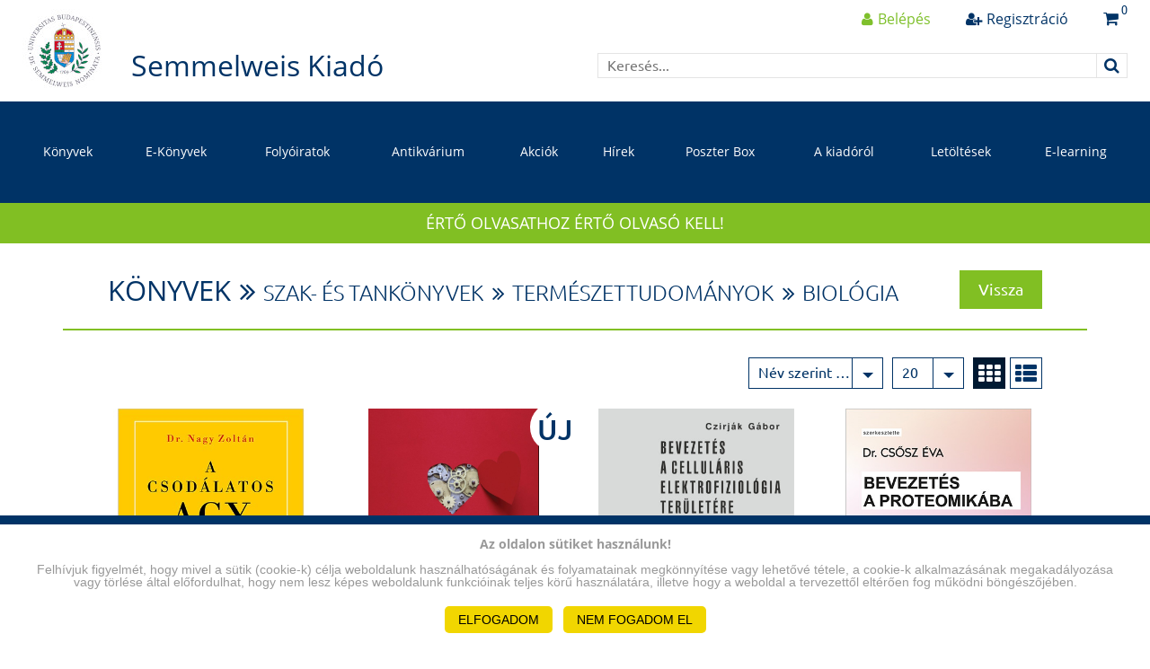

--- FILE ---
content_type: text/html; charset=UTF-8
request_url: https://www.semmelweiskiado.hu/termekek/konyvek/Szak-estankonyvek/termeszettudomanyok_127/biologia_129
body_size: 6782
content:
<!DOCTYPE html>
<html lang="en">
<head>
    <meta charset="utf-8">
    <meta http-equiv="X-UA-Compatible" content="IE=edge">
    <meta name="viewport" content="width=device-width, initial-scale=1.0, maximum-scale=1.0, user-scalable=0">
	<meta name="description" content="A Semmelweis Egyetem kiadója. A honlapon tankönyveket és jegyzeteket is meg lehet vásárolni.">
	<meta name="keywords" content="semmelweis, kiadó, egyetem, tabkönyv, jegyzet">
	<meta name="author" content="">
	
	<meta property="fb:app_id" content="362838134138331">
	<meta property="og:url" content="http://www.semmelweiskiado.hu/termekek/konyvek/Szak-estankonyvek/termeszettudomanyok_127/biologia_129">
	<meta property="og:type" content="website">
	<meta property="og:title" content="Semmelweis Kiadó és Multimédia Stúdió Kft.">
	<meta property="og:description" content="A Semmelweis Egyetem kiadója. A honlapon tankönyveket és jegyzeteket is meg lehet vásárolni.">
	<meta property="og:image" content="https://www.semmelweiskiado.hu/img/empty/sharepicture.jpg">
	<meta property="og:image:width" content="1200">
	<meta property="og:image:height" content="630">
	
	<title>Semmelweis Kiadó és Multimédia Stúdió Kft.</title>
	
	<base href="https://www.semmelweiskiado.hu/">

	<link href="https://www.semmelweiskiado.hu/img/favicon.ico" rel="icon" type="image/x-icon">

    <!-- CSRF Token -->
    <meta name="csrf-token" content="FmISwOGzPoWQNcp3BRu4q6puyMd90KC79UXf2L0m">

    <!-- Styles -->
    	<link href="https://www.semmelweiskiado.hu/css/bootstrap.css" rel="stylesheet">
	<link href="https://www.semmelweiskiado.hu/css/bootstrap-select.css" rel="stylesheet">
	<link href="https://www.semmelweiskiado.hu/css/bootstrap-modal.css" rel="stylesheet">
	<link href="https://www.semmelweiskiado.hu/css/slick.css" rel="stylesheet">
	<link href="https://www.semmelweiskiado.hu/css/reflex.css" rel="stylesheet">
	
	<link href="https://www.semmelweiskiado.hu/css/site.css?v=251204" rel="stylesheet">
	<link href="https://www.semmelweiskiado.hu/css/fontawsome/font-awesome.css" rel="stylesheet">

	<link href="https://www.semmelweiskiado.hu/js/jquery-ui/jquery-ui.min.css" rel="stylesheet">

		
	<!-- HTML5 shim and Respond.js for IE8 support of HTML5 elements and media queries -->
	<!--[if lt IE 10]>
	  <script src="https://cdnjs.cloudflare.com/ajax/libs/html5shiv/3.7.3/html5shiv.min.js"></script>
	  <script src="https://cdnjs.cloudflare.com/ajax/libs/respond.js/1.4.2/respond.min.js"></script>
	  <script src="https://cdnjs.cloudflare.com/ajax/libs/livingston-css3-mediaqueries-js/1.0.0/css3-mediaqueries.min.js"></script>
	  <script src="https://cdnjs.cloudflare.com/ajax/libs/html5shiv/3.7.3/html5shiv-printshiv.js"></script>
	  <link href="css/ie.css" rel="stylesheet">
	<![endif]-->

    <!-- Scripts -->
	<script src="https://www.semmelweiskiado.hu/js/flexibility.js"></script>

	
    <script>
        window.Laravel = {"csrfToken":"FmISwOGzPoWQNcp3BRu4q6puyMd90KC79UXf2L0m"}    </script>
</head>
<body>

	<div id="fb-root"></div>
	<script>(function(d, s, id) {
	  var js, fjs = d.getElementsByTagName(s)[0];
	  if (d.getElementById(id)) return;
	  js = d.createElement(s); js.id = id;
	  js.src = "//connect.facebook.net/hu_HU/sdk.js#xfbml=1&version=v2.8";
	  fjs.parentNode.insertBefore(js, fjs);
	}(document, 'script', 'facebook-jssdk'));</script>

	<div class="cc_banner-wrapper">
		<div class="cc_banner cc_container cc_container--open">
			<p class="cc_message"><strong>Az oldalon sütiket használunk!</strong><br>
				<br>Felhívjuk figyelmét, hogy mivel a sütik (cookie-k) célja weboldalunk használhatóságának és folyamatainak megkönnyítése vagy lehetővé tétele, a cookie-k alkalmazásának megakadályozása vagy törlése által előfordulhat, hogy nem lesz képes weboldalunk funkcióinak teljes körű használatára, illetve hogy a weboldal a tervezettől eltérően fog működni böngészőjében.</a>
			<div class="text-center">
				<a id="btn-cookie-accept" class="cc_btn cc_btn_accept_all" href="#">ELFOGADOM</a>
				&nbsp;
				<a id="btn-cookie-refuse" class="cc_btn cc_btn_accept_all" href="#">NEM FOGADOM EL</a>
			</div>
		</div>
	</div>

<div class="page-container">
	<div data-spy="affix" data-offset-top="1">
		<div class="header-holder"></div>
	    <header>
			<nav id="myNavbar" class="navbar" role="navigation">
				<div class="container-fluid">
					<div class="navbar-header">
						<div class="gray-overlay"></div>
						<button type="button" class="navbar-toggle collapsed">
						  <span class="icon-bar top-bar"></span>
						  <span class="icon-bar middle-bar"></span>
						  <span class="icon-bar bottom-bar"></span>
						</button>
						<a href="" class="navbar-brand">
							<i class="logo"></i>

							<span>Semmelweis Kiadó</span>
						</a>
						<div class="htop">
														<div class="links clearfix">
								<a href="" class="btn-hsearch visible-xs"><span class="fa fa-search"></span></a>
								<a href="login" class="btn-login"><i class="fa fa-user"></i><span class="hidden-xs">Belépés</span></a>
								<a href="register" class="btn-registration"><i class="fa fa-user-plus"></i><span class="hidden-xs">Regisztráció</span></a>
								<a href="kosar" class="btn-basket"><span class="fa fa-shopping-cart"><span id="termekekKosarban" class="number">0</span></span></a>
							</div>
														<form id="form_kereso" action="/termek-kereso" class="hsearch">
								<div class="input-group">
									<input type="text" class="form-control" name="findme" id="findme" value="" placeholder="Keresés...">
									<span class="input-group-addon"><input type="submit" value=""><i class="fa fa-search"></i></span>
								</div>
							</form>
						</div>
					</div>
					<div class="collapse navbar-collapse menu" id="navbarCollapse">
						<ul class="nav navbar-nav">
														<li><a href="termekek/konyvek" title="Könyvek">Könyvek</a></li>
							<li class=""><a href="termekek/e-konyvek" title="E-Könyvek">E-Könyvek</a></li>
							<li class=""><a href="termekek/folyoiratok" title="Folyóiratok">Folyóiratok</a></li>
							<li class=""><a href="termekek/apropo" title="Antikvárium">Antikvárium</a></li>
							<li class=""><a href="termekek/akciok" title="Akciók">Akciók</a></li>
							<li class=""><a href="hirek" title="Hírek">Hírek</a></li>
							<li class=""><a href="poszter-box" title="Poszter-Box">Poszter Box</a></li>
							<li class=""><a href="kiadorol" title="A kiadóról">A kiadóról</a></li>
							<li class=""><a href="letoltesek" title="Letöltések">Letöltések</a></li>
														<li class=""><a target="_blank" href="http://itc.semmelweis.hu/moodle/" title="E-learning">E-learning</a></li>
						</ul>
					</div>
				</div>
			</nav>
		</header>
	</div>
	
	
	<div class="green-line">Értő olvasathoz értő olvasó kell!</div>
	
		<section class="main categories-page">
		<div class="container smaller">
			<ul class="breadcrumb">
									<li><a href="/termekek/konyvek">Könyvek</a></li>
																		<li><a href="/termekek/konyvek/Szak-estankonyvek">Szak- és tankönyvek</a></li>
													<li><a href="/termekek/konyvek/Szak-estankonyvek/termeszettudomanyok_127">Természettudományok</a></li>
													<li><a href="/termekek/konyvek/Szak-estankonyvek/termeszettudomanyok_127/biologia_129">Biológia</a></li>
															                <button type="button" class="btn btn-success btn-18-ubuntu pull-right btn-history-back">Vissza</button>
			</ul>
		</div>
		<div class="container">
			<div class="btitle"></div>
		</div>
				<div class="container smaller">
			<div class="products-list">
									<div class="filters">
						<div class="row">
							<div class="col-xl-3 col-sm-6 pull-right">
								<div class="pull-right forms">
									<div class="uni-select big pull-left type">
										<select class="select-orderby">
																						<option value="1">Név szerint növekvő</option>
											<option value="2">Név szerint csökkenő</option>
																							<option value="3">Ár szerint növekvő</option>
												<option value="4">Ár szerint csökkenő</option>
																					</select>
									</div>
									<div class="uni-select big pull-left">
										<select class="select-limit">
											<option value="20">20</option>
											<option value="40">40</option>
											<option value="100">100</option>
										</select>
									</div>
									<div class="buttons pull-right">
										<a class="btn btn-primary fa fa-th btn-view-grid active"></a>
										<a class="btn btn-primary fa fa-th-list btn-view-list"></a>
									</div>
								</div>
							</div>
							
						</div>
					</div>
					<div class="row list">
					<div class="col-md-3 col-xs-4">
				<div class="box">
                    <div class="image-container">
                        <figure>
                                                        <a href="/termek/1471/a-csodalatos-agy" style="position:relative;">
                                <img src="images/termekek/2/1471/semmelweis_kiado_1544110942.jpg" alt="" class="img-responsive">
                                                            </a>
                        </figure>
                    </div>
					<h5 style="height:60px;"><a href="/termek/1471/a-csodalatos-agy">A csodálatos agy</a></h5>
					<p>Nagy Zoltán</p>
                                            <del style="height:20px;"></del>
						<div class="price">4.900 Ft</div>
									</div>
			</div>
					<div class="col-md-3 col-xs-4">
				<div class="box">
                    <div class="image-container">
                        <figure>
                                                            <span class="new">ÚJ</span>
                                                        <a href="/termek/2244/a-noi-sziv" style="position:relative;">
                                <img src="images/termekek/3/2244/semmelweis_kiado_1764617085.jpg" alt="" class="img-responsive">
                                                            </a>
                        </figure>
                    </div>
					<h5 style="height:60px;"><a href="/termek/2244/a-noi-sziv">A NŐI SZÍV</a></h5>
					<p>Angela Maas, dr. Soós Krisztina</p>
                                            <del style="height:20px;"></del>
						<div class="price">4.490 Ft</div>
									</div>
			</div>
					<div class="col-md-3 col-xs-4">
				<div class="box">
                    <div class="image-container">
                        <figure>
                                                        <a href="/termek/1775/bevezetes-a-cellularis-elektrofiziologia-teruletere" style="position:relative;">
                                <img src="images/termekek/2/1775/semmelweis_kiado_1734604483.jpg" alt="" class="img-responsive">
                                                            </a>
                        </figure>
                    </div>
					<h5 style="height:60px;"><a href="/termek/1775/bevezetes-a-cellularis-elektrofiziologia-teruletere">Bevezetés a celluláris elektrofiziológia területére</a></h5>
					<p>Czirják Gábor</p>
                                            <del style="height:20px;"></del>
						<div class="price">4.000 Ft</div>
									</div>
			</div>
					<div class="col-md-3 col-xs-4">
				<div class="box">
                    <div class="image-container">
                        <figure>
                                                        <a href="/termek/1903/bevezetes-a-proteomikaba-a-feherjek-korszeru-vizsgalata" style="position:relative;">
                                <img src="images/termekek/2/1903/semmelweis_kiado_1699013342.jpg" alt="" class="img-responsive">
                                                            </a>
                        </figure>
                    </div>
					<h5 style="height:60px;"><a href="/termek/1903/bevezetes-a-proteomikaba-a-feherjek-korszeru-vizsgalata">Bevezetés a proteomikába – a fehérjék korszerű vizsgálata</a></h5>
					<p>Csősz Éva</p>
                                            <del style="height:20px;"></del>
						<div class="price">5.000 Ft</div>
									</div>
			</div>
					<div class="col-md-3 col-xs-4">
				<div class="box">
                    <div class="image-container">
                        <figure>
                                                            <span class="new">%</span>
                                                        <a href="/termek/303/biologikon" style="position:relative;">
                                <img src="images/termekek/1/303/semmelweis_kiado_1500578576.jpg" alt="" class="img-responsive">
                                                            </a>
                        </figure>
                    </div>
					<h5 style="height:60px;"><a href="/termek/303/biologikon">Biologikon</a></h5>
					<p>Csaba György</p>
                    						<del style="height:20px;">3.800 Ft</del>
						<div class="price">800 Ft</div>
									</div>
			</div>
					<div class="col-md-3 col-xs-4">
				<div class="box">
                    <div class="image-container">
                        <figure>
                                                        <a href="/termek/502/experimental-colloid-chemistry-collois-and-nanosysrems" style="position:relative;">
                                <img src="images/termekek/1/502/semmelweis_kiado_1500579790.jpg" alt="" class="img-responsive">
                                                            </a>
                        </figure>
                    </div>
					<h5 style="height:60px;"><a href="/termek/502/experimental-colloid-chemistry-collois-and-nanosysrems">Experimental Colloid Chemistry – Collois and Nanosysrems</a></h5>
					<p>Csempesz Ferenc</p>
                                            <del style="height:20px;"></del>
						<div class="price">3.700 Ft</div>
									</div>
			</div>
					<div class="col-md-3 col-xs-4">
				<div class="box">
                    <div class="image-container">
                        <figure>
                                                        <a href="/termek/1463/ezerarcu-feherjek" style="position:relative;">
                                <img src="images/termekek/2/1463/semmelweis_kiado_1537873809.jpg" alt="" class="img-responsive">
                                                            </a>
                        </figure>
                    </div>
					<h5 style="height:60px;"><a href="/termek/1463/ezerarcu-feherjek">Ezerarcú fehérjék</a></h5>
					<p>Buday László, Nyitray László, Perczel András</p>
                    						<del style="height:20px;">14.000 Ft</del>
						<div class="price">10.000 Ft</div>
									</div>
			</div>
					<div class="col-md-3 col-xs-4">
				<div class="box">
                    <div class="image-container">
                        <figure>
                                                        <a href="/termek/1902/gyogynovenytol-a-gyogyitasig-farmakognozia-fitokemia-fitoterapia-biotechnologia" style="position:relative;">
                                <img src="images/termekek/2/1902/semmelweis_kiado_1696485529.jpg" alt="" class="img-responsive">
                                                            </a>
                        </figure>
                    </div>
					<h5 style="height:60px;"><a href="/termek/1902/gyogynovenytol-a-gyogyitasig-farmakognozia-fitokemia-fitoterapia-biotechnologia">Gyógynövénytől a gyógyításig. Farmakognózia – Fitokémia – Fitoterápia – Biotechnológia</a></h5>
					<p>Szőke Éva Franciska</p>
                                            <del style="height:20px;"></del>
						<div class="price">23.000 Ft</div>
									</div>
			</div>
					<div class="col-md-3 col-xs-4">
				<div class="box">
                    <div class="image-container">
                        <figure>
                                                        <a href="/termek/1364/kolloidkemiai-laboratoriumi-gyakorlatok" style="position:relative;">
                                <img src="images/termekek/2/1364/semmelweis_kiado_1655719553.jpg" alt="" class="img-responsive">
                                                            </a>
                        </figure>
                    </div>
					<h5 style="height:60px;"><a href="/termek/1364/kolloidkemiai-laboratoriumi-gyakorlatok">Kolloidkémiai laboratóriumi gyakorlatok</a></h5>
					<p>Csempesz Ferenc</p>
                                            <del style="height:20px;"></del>
						<div class="price">2.400 Ft</div>
									</div>
			</div>
					<div class="col-md-3 col-xs-4">
				<div class="box">
                    <div class="image-container">
                        <figure>
                                                            <span class="new">ÚJ</span>
                                                        <a href="/termek/2222/molecular-cell-biology" style="position:relative;">
                                <img src="images/termekek/3/2222/semmelweis_kiado_1761723837.jpg" alt="" class="img-responsive">
                                                            </a>
                        </figure>
                    </div>
					<h5 style="height:60px;"><a href="/termek/2222/molecular-cell-biology">Molecular cell biology</a></h5>
					<p>Miklós Csala, Szabolcs Sipeki</p>
                                            <del style="height:20px;"></del>
						<div class="price">19.000 Ft</div>
									</div>
			</div>
					<div class="col-md-3 col-xs-4">
				<div class="box">
                    <div class="image-container">
                        <figure>
                                                        <a href="/termek/715/orvosi-biokemia" style="position:relative;">
                                <img src="images/termekek/1/715/semmelweis_kiado_1500470252.jpg" alt="" class="img-responsive">
                                                            </a>
                        </figure>
                    </div>
					<h5 style="height:60px;"><a href="/termek/715/orvosi-biokemia">Orvosi biokémia</a></h5>
					<p>Ádám Veronika</p>
                                            <del style="height:20px;"></del>
						<div class="price">23.000 Ft</div>
									</div>
			</div>
					<div class="col-md-3 col-xs-4">
				<div class="box">
                    <div class="image-container">
                        <figure>
                                                        <a href="/termek/1344/sejtbiologia" style="position:relative;">
                                <img src="images/termekek/2/1344/semmelweis_kiado_1509266220.jpg" alt="" class="img-responsive">
                                                            </a>
                        </figure>
                    </div>
					<h5 style="height:60px;"><a href="/termek/1344/sejtbiologia">Sejtbiológia</a></h5>
					<p>Darvas Zsuzsa, László Valéria</p>
                                            <del style="height:20px;"></del>
						<div class="price">7.050 Ft</div>
									</div>
			</div>
					<div class="col-md-3 col-xs-4">
				<div class="box">
                    <div class="image-container">
                        <figure>
                                                        <a href="/termek/709/sejtjog" style="position:relative;">
                                <img src="images/termekek/1/709/semmelweis_kiado_1500610263.jpg" alt="" class="img-responsive">
                                                            </a>
                        </figure>
                    </div>
					<h5 style="height:60px;"><a href="/termek/709/sejtjog">Sejtjog</a></h5>
					<p>Mandl József, Sajó András</p>
                                            <del style="height:20px;"></del>
						<div class="price">2.600 Ft</div>
									</div>
			</div>
					<div class="col-md-3 col-xs-4">
				<div class="box">
                    <div class="image-container">
                        <figure>
                                                        <a href="/termek/2156/szovettan-5-kiadas" style="position:relative;">
                                <img src="images/termekek/3/2156/semmelweis_kiado_1754313495.jpg" alt="" class="img-responsive">
                                                            </a>
                        </figure>
                    </div>
					<h5 style="height:60px;"><a href="/termek/2156/szovettan-5-kiadas">Szövettan, 5. kiadás</a></h5>
					<p>Röhlich Pál</p>
                                            <del style="height:20px;"></del>
						<div class="price">18.000 Ft</div>
									</div>
			</div>
					<div class="col-md-3 col-xs-4">
				<div class="box">
                    <div class="image-container">
                        <figure>
                                                        <a href="/termek/1480/vegtelen-tudat-a-halalkozeli-elmenyek-tudomanyos-olvasata" style="position:relative;">
                                <img src="images/termekek/2/1480/semmelweis_kiado_1547469267.jpg" alt="" class="img-responsive">
                                                            </a>
                        </figure>
                    </div>
					<h5 style="height:60px;"><a href="/termek/1480/vegtelen-tudat-a-halalkozeli-elmenyek-tudomanyos-olvasata">Végtelen tudat – A halálközeli élmények tudományos olvasata</a></h5>
					<p>Pim van Lommel</p>
                                            <del style="height:20px;"></del>
						<div class="price">5.600 Ft</div>
									</div>
			</div>
			</div>
					<div class="filters">
						<div class="row">
							
							<div class="col-xl-3 col-xl-push-3 col-sm-6">
								<div class="pull-right forms">
									<div class="uni-select big pull-left type">
										<select class="select-orderby">
                                            											<option value="1">Név szerint növekvő</option>
											<option value="2">Név szerint csökkenő</option>
																							<option value="3">Ár szerint növekvő</option>
												<option value="4">Ár szerint csökkenő</option>
																					</select>
									</div>
									<div class="uni-select big pull-left">
										<select class="select-limit">
											<option value="20">20</option>
											<option value="40">40</option>
											<option value="100">100</option>
										</select>
									</div>
									<div class="buttons pull-right">
										<a class="btn btn-primary fa fa-th btn-view-grid active"></a>
										<a class="btn btn-primary fa fa-th-list btn-view-list"></a>
									</div>
								</div>
							</div>
						</div>
					</div>
							</div>
		</div>
	</section>
	
			<section class="main main-bottom">
	<div class="container">
		<div class="row">
			<div class="col-md-6">
				<div class="btitle upper">
					Könyvesboltjaink
				</div>
				<div class="info-boxes" style="background-color:#00274d;">
										<div class="box box1" style="background: url(images/boltok/1/1/semmelweis_kiado_1597754735.jpg) no-repeat center center; background-size:100% auto !important;">
						<div class="tt">
							<div class="tc">
								<h5>Legendus Könyvesbolt</h5>
								1089 Budapest, Nagyvárad tér 4., Aula (a Semmelweis Egyetem toronyépülete)<br>
								<strong>Telefon:</strong> 06-1-210-4408<br>
								<strong>E-mail:</strong> <a href="mailto:info@semmelweiskiado.hu">info@semmelweiskiado.hu</a><br>
								<p style="text-align: center;"><br />
<strong>Nyitvatart&aacute;si idő:</strong><br />
H&eacute;tfő, kedd, szerda,&nbsp;cs&uuml;t&ouml;rt&ouml;k, p&eacute;ntek: 10:00&ndash;16:00<br />
<strong>&Eacute;rtő olvasathoz &eacute;rtő olvas&oacute; kell! &bdquo;Pro captu lectoris habent sua fata libelli!&rdquo;</strong></p>

<hr />
							</div>
						</div>
					</div>
										<div class="box box2" style="background: url(images/boltok/1/2/semmelweis_kiado_1597754757.jpg) no-repeat center center; background-size:100% auto !important;">
						<div class="tt">
							<div class="tc">
								<h5>Legendus Alba Könyvesbolt</h5>
								8000 Székesfehérvár, Selyem u. 11a, Palotaváros<br>
								<strong>Telefon:</strong> +36-30-944-3650 és  +36-30-326-4705<br>
								<strong>E-mail:</strong> <a href="mailto:alba@legendus.hu">alba@legendus.hu</a><br>
								<p style="text-align: center;"><strong>Nyitvatart&aacute;si idő: </strong><br />
h&eacute;tk&ouml;znapokon, h&eacute;tfőtől p&eacute;ntekig 12.30 &eacute;s 18.00 &oacute;ra k&ouml;z&ouml;tt<br />
<strong>&Eacute;rtő olvasathoz &eacute;rtő olvas&oacute; kell! &bdquo;Pro captu lectoris habent sua fata libelli!&rdquo;</strong></p>

<p style="text-align: center;"><a href="https://www.szekesfehervar.hu/legendus-alba-a-semmelweis-kiadu-uj-konyvesboltja-szekesfehervaron">https://www.szekesfehervar.hu/legendus-alba-a-semmelweis-kiadu-uj-konyvesboltja-szekesfehervaron</a></p>

<hr />
<p style="text-align:center">&nbsp;</p>

							</div>
						</div>
					</div>
										<div class="box box3" style="background: url(images/boltok/1/3/semmelweis_kiado_1597754789.jpg) no-repeat center center; background-size:100% auto !important;">
						<div class="tt">
							<div class="tc">
								<h5>POSZTER BOX</h5>
								1089 Budapest, Nagyvárad tér 4. I. emelet<br>
								<strong>Telefon:</strong> 06-20-374-0160<br>
								<strong>E-mail:</strong> <a href="mailto:poszterbox@semmelweiskiado.hu">poszterbox@semmelweiskiado.hu</a><br>
								<p style="text-align:center"><strong>Poszterbox megrendel&eacute;s&eacute;vel kapcsolatban k&eacute;rj&uuml;k telefonon &eacute;rdeklődj&ouml;n!</strong></p>

<hr />
							</div>
						</div>
					</div>
									</div>
				<!-- /info-boxes -->
			</div>
			<div class="col-md-6">
				<div class="btitle upper">
					Iratkozzon fel hírlevelünkre!
				</div>
				<div class="nwsltr-box">
					<form id="form_newsletter" method="post">
						<input type="hidden" name="_token" value="FmISwOGzPoWQNcp3BRu4q6puyMd90KC79UXf2L0m">
						<div class="tt">
							<div class="tc" style="vertical-align:top;">
								<input type="text" class="form-control required" id="last_name_hirlevel" name="last_name_hirlevel" placeholder="Vezetéknév" value="">
							</div>
							<div class="tc" style="vertical-align:top;">
								<input type="text" class="form-control required" id="first_name_hirlevel" name="first_name_hirlevel" placeholder="Keresztnév" value="">
							</div>
							<div class="tc" style="vertical-align:top;">
								<input type="email" class="form-control required" id="email_hirlevel" name="email_hirlevel" placeholder="E-mail cím" value="">
							</div>
							<div class="tc" style="vertical-align:top;">
								<input type="submit" name="" value="Feliratkozás" class="btn btn-success btn-13">
							</div>
						</div>
					</form>
				</div>
				<!-- /nwsltr-box -->

				<div class="btitle upper">Facebook</div>
				<div class="fb-cont">
					<div class="fb-page" data-href="https://www.facebook.com/semmelweis.kiado" data-tabs="timeline" data-width="500" data-small-header="false" data-adapt-container-width="true" data-hide-cover="false" data-show-facepile="true"><blockquote cite="https://www.facebook.com/semmelweis.kiado" class="fb-xfbml-parse-ignore"><a href="https://www.facebook.com/semmelweis.kiado">Semmelweis Kiadó és Multimédia Stúdió Kft.</a></blockquote></div>
				</div>
				<!-- /fb-cont -->
			</div>
		</div>
	</div>
</section>		
	<footer>
		<div class="container">
			<div class="row">
				<div class="col-lg-3 col-sm-4">
<div class="btitle">Kiad&oacute;</div>
1089 Budapest, Nagyv&aacute;rad t&eacute;r 4.<br />
<strong>Postafi&oacute;k:</strong> 1445 Bp. Pf. 370<br />
<strong>Telefon:</strong> 210-4403<br />
<strong>E-mail:</strong> <a href="mailto:info@semmelweiskiado.hu">info@semmelweiskiado.hu</a></div>

<div class="col-lg-3 col-sm-4">
<div class="btitle">Legendus K&ouml;nyvesbolt</div>

<p>1089 Budapest, Nagyv&aacute;rad t&eacute;r 4.<br />
<strong>Telefon:</strong> 210-4408<br />
<strong>E-mail:</strong> <a href="mailto:info@semmelweiskiado.hu">info@semmelweiskiado.hu</a></p>
</div>

<p style="text-align: right;">&nbsp;<img alt="" src="https://www.semmelweiskiado.hu/photos/shares/visamastermaestro-02.png" style="width: 210px; height: 45px;" /></p>

							</div>
		</div>
		<div class="container-fluid">
			<div class="row">
				<div class="container">
					<div class="pull-left">
						<span><a href="/" style="margin-left:0px;">Főoldal</a></span>
						<span><a href="impresszum">Impresszum</a></span>
						<span><a href="adatvedelem">Adatvédelem</a></span>
						<span><a href="aszf">ÁSZF</a></span>
						<span><a href="fizetesi-es-szallitasi-feltetelek-modok">Fizetési és szállítási feltételek/módok</a></span>
						<span><a href="kapcsolat">Kapcsolat</a></span>
						<span><a href="gyik">Gyík/Súgó</a></span>
					</div>
					<div class="pull-right">Copyright © 2026. semmelweiskiado.hu | Minden jog fentartva.</div>
				</div>
			</div>
		</div>
	</footer>
</div>

	<script src="https://www.semmelweiskiado.hu/js/jquery-1.12.3.min.js"></script>
	<script src="https://www.semmelweiskiado.hu/js/bootstrap.min.js"></script>
	
	<!-- IE10 viewport hack for Surface/desktop Windows 8 bug -->
	<script src="https://www.semmelweiskiado.hu/js/ie10-viewport-bug-workaround.js"></script>
	
	<script src="https://www.semmelweiskiado.hu/js/bootstrap-datepicker.js"></script>
	<script src="https://www.semmelweiskiado.hu/js/bootstrap-datepicker.hu.js"></script>
	<script src="https://www.semmelweiskiado.hu/js/bootstrap-select.js"></script>
	<script src="https://www.semmelweiskiado.hu/js/bootstrap-modal.js"></script>
	<script src="https://www.semmelweiskiado.hu/js/bootstrap-modalmanager.js"></script>
	<script src="https://www.semmelweiskiado.hu/js/responsive-tabs.js"></script>
	<script src="https://www.semmelweiskiado.hu/js/jquery.uniform.js"></script>
	<script src="https://www.semmelweiskiado.hu/js/slick.js"></script>
	
	<script src="https://www.semmelweiskiado.hu/js/jquery-validate/jquery.validate.min.js"></script>
	<script src="https://www.semmelweiskiado.hu/js/jquery-validate/additional-methods.min.js"></script>
	<script src="https://www.semmelweiskiado.hu/js/jquery-validate/messages_hu.min.js"></script>

	<script src="https://www.semmelweiskiado.hu/js/jquery-ui/jquery-ui.min.js"></script>

	<script src="https://www.semmelweiskiado.hu/js/js.cookie.js"></script>
	
	<!-- frontend js -->
	<script src="https://www.semmelweiskiado.hu/js/frontend.js?v=251202"></script>
	
		<script>
		////////////////////////////////////////////////////////////////////////////////////////////////////
		// filters

		$(".select-orderby").val(1)
		$(".select-limit").val(20)

		$(".select-limit").change(function() {
			document.location.href = "https://www.semmelweiskiado.hu/termekek/konyvek/Szak-estankonyvek/termeszettudomanyok_127/biologia_129?orderby=1&limit=" + $(this).val() + "&page=1&view=1";
		});

		$(".select-orderby").change(function() {
			document.location.href = "https://www.semmelweiskiado.hu/termekek/konyvek/Szak-estankonyvek/termeszettudomanyok_127/biologia_129?orderby=" + $(this).val() + "&limit=20&page=1&view=1";
		});

		$(".btn-view-grid").click(function() {
			document.location.href = "https://www.semmelweiskiado.hu/termekek/konyvek/Szak-estankonyvek/termeszettudomanyok_127/biologia_129?orderby=1&limit=20&page=1&view=1";
		});

		$(".btn-view-list").click(function() {
			document.location.href = "https://www.semmelweiskiado.hu/termekek/konyvek/Szak-estankonyvek/termeszettudomanyok_127/biologia_129?orderby=1&limit=20&page=1&view=2";
		});

		////////////////////////////////////////////////////////////////////////////////////////////////////
		// kosárba rak

		$(".btn-kosar-add").click(function() {
			id = $(this).data("id");

			$.post("/kosar/add/"+id, { fejezet_id:0, "_token":"FmISwOGzPoWQNcp3BRu4q6puyMd90KC79UXf2L0m" }, function(data) {
				if (data.result == "ok")
				{
					$("#btn-kosar-add-"+id).hide();
					$("#btn-kosar-del-"+id).show();
					$("#termekekKosarban").html(data.termekekKosarban);
				}
				else
				{
					alert("Nincs ilyen termék!");
				}
			}, "json");
		});

		////////////////////////////////////////////////////////////////////////////////////////////////////
		// kosárból töröl

		$(".btn-kosar-del").click(function() {
			id = $(this).data("id");

			$.post("/kosar/del/"+id, { "_token":"FmISwOGzPoWQNcp3BRu4q6puyMd90KC79UXf2L0m" }, function(data) {
				if (data.result == "ok")
				{
					$("#btn-kosar-add-"+id).show();
					$("#btn-kosar-del-"+id).hide();
					$("#termekekKosarban").html(data.termekekKosarban);
				}
				else
				{
					alert("Nincs ilyen termék a kosarában!");
				}
			}, "json");
		});
	</script>

		
</body>
</html>

--- FILE ---
content_type: text/css
request_url: https://www.semmelweiskiado.hu/css/bootstrap-modal.css
body_size: 1331
content:
@charset "UTF-8";
/*!
 * Bootstrap Modal
 *
 * Copyright Jordan Schroter
 * Licensed under the Apache License v2.0
 * http://www.apache.org/licenses/LICENSE-2.0
 *
 */
body.modal-open,
.modal-open .navbar-fixed-top,
.modal-open .navbar-fixed-bottom {
  margin-right: 0;
}

.modal {
  left: 50%;
  bottom: auto;
  right: auto;
  z-index: 1050;
  padding: 0;
  width: 500px;
  margin-left: -250px;
  background-color: #ffffff;
  border: 1px solid #999999;
  border: 1px solid rgba(0, 0, 0, 0.2);
  border-radius: 6px;
  -webkit-box-shadow: 0 3px 9px rgba(0, 0, 0, 0.5);
  box-shadow: 0 3px 9px rgba(0, 0, 0, 0.5);
  background-clip: padding-box;
}

.modal.container {
  max-width: none;
}

.modal-backdrop {
  position: fixed;
  top: 0;
  right: 0;
  bottom: 0;
  left: 0;
  z-index: 1040;
}

.modal-open {
  overflow: hidden;
}

/* add a scroll bar to stop page from jerking around */
.modal-open.page-overflow .page-container,
.modal-open.page-overflow .page-container .navbar-fixed-top,
.modal-open.page-overflow .page-container .navbar-fixed-bottom,
.modal-open.page-overflow .modal-scrollable {
  overflow-y: scroll;
}

@media (max-width: 979px) {
  .modal-open.page-overflow .page-container .navbar-fixed-top,
  .modal-open.page-overflow .page-container .navbar-fixed-bottom {
    overflow-y: visible;
  }
}
.modal-scrollable {
  position: fixed;
  top: 0;
  bottom: 0;
  left: 0;
  right: 0;
  overflow: auto;
}

.modal {
  outline: none;
  position: absolute;
  margin-top: 0;
  top: 50%;
  overflow: visible;
  /* allow content to popup out (i.e tooltips) */
}

.modal.fade {
  top: -100%;
  -webkit-transition: opacity 0.3s linear, top 0.3s ease-out, bottom 0.3s ease-out, margin-top 0.3s ease-out;
  -moz-transition: opacity 0.3s linear, top 0.3s ease-out, bottom 0.3s ease-out, margin-top 0.3s ease-out;
  -o-transition: opacity 0.3s linear, top 0.3s ease-out, bottom 0.3s ease-out, margin-top 0.3s ease-out;
  transition: opacity 0.3s linear, top 0.3s ease-out, bottom 0.3s ease-out, margin-top 0.3s ease-out;
}

.modal.fade.in {
  top: 50%;
}

.modal-body {
  max-height: none;
  overflow: visible;
}

.modal.modal-absolute {
  position: absolute;
  z-index: 950;
}

.modal .loading-mask {
  position: absolute;
  top: 0;
  bottom: 0;
  left: 0;
  right: 0;
  background: #fff;
  border-radius: 6px;
}

.modal-backdrop.modal-absolute {
  position: absolute;
  z-index: 940;
}

.modal-backdrop,
.modal-backdrop.fade.in {
  opacity: 0.7;
  filter: alpha(opacity=70);
  background: #fff;
}

.modal.container {
  width: 940px;
  margin-left: -470px;
}

/* Modal Overflow */
.modal-overflow.modal {
  top: 1%;
}

.modal-overflow.modal.fade {
  top: -100%;
}

.modal-overflow.modal.fade.in {
  top: 1%;
}

.modal-overflow .modal-body {
  overflow: auto;
  -webkit-overflow-scrolling: touch;
}

/* Responsive */
@media (min-width: 1200px) {
  .modal.container {
    width: 1170px;
    margin-left: -585px;
  }
}
@media (max-width: 979px) {
  .modal,
  .modal.container,
  .modal.modal-overflow {
    top: 1%;
    right: 1%;
    left: 1%;
    bottom: auto;
    width: auto !important;
    height: auto !important;
    margin: 0 !important;
    padding: 0 !important;
  }

  .modal.fade.in,
  .modal.container.fade.in,
  .modal.modal-overflow.fade.in {
    top: 1%;
    bottom: auto;
  }

  .modal-body,
  .modal-overflow .modal-body {
    position: static;
    margin: 0;
    height: auto !important;
    max-height: none !important;
    overflow: visible !important;
  }

  .modal-footer,
  .modal-overflow .modal-footer {
    position: static;
  }
}
.loading-spinner {
  position: absolute;
  top: 50%;
  left: 50%;
  margin: -12px 0 0 -12px;
}

/*
Animate.css - http://daneden.me/animate
Licensed under the Ôś║ license (http://licence.visualidiot.com/)

Copyright (c) 2012 Dan Eden*/
.animated {
  -webkit-animation-duration: 1s;
  -moz-animation-duration: 1s;
  -o-animation-duration: 1s;
  animation-duration: 1s;
  -webkit-animation-fill-mode: both;
  -moz-animation-fill-mode: both;
  -o-animation-fill-mode: both;
  animation-fill-mode: both;
}

@-webkit-keyframes shake {
  0%, 100% {
    -webkit-transform: translateX(0);
  }
  10%, 30%, 50%, 70%, 90% {
    -webkit-transform: translateX(-10px);
  }
  20%, 40%, 60%, 80% {
    -webkit-transform: translateX(10px);
  }
}
@-moz-keyframes shake {
  0%, 100% {
    -moz-transform: translateX(0);
  }
  10%, 30%, 50%, 70%, 90% {
    -moz-transform: translateX(-10px);
  }
  20%, 40%, 60%, 80% {
    -moz-transform: translateX(10px);
  }
}
@-o-keyframes shake {
  0%, 100% {
    -o-transform: translateX(0);
  }
  10%, 30%, 50%, 70%, 90% {
    -o-transform: translateX(-10px);
  }
  20%, 40%, 60%, 80% {
    -o-transform: translateX(10px);
  }
}
@keyframes shake {
  0%, 100% {
    transform: translateX(0);
  }
  10%, 30%, 50%, 70%, 90% {
    transform: translateX(-10px);
  }
  20%, 40%, 60%, 80% {
    transform: translateX(10px);
  }
}
.shake {
  -webkit-animation-name: shake;
  -moz-animation-name: shake;
  -o-animation-name: shake;
  animation-name: shake;
}


--- FILE ---
content_type: text/css
request_url: https://www.semmelweiskiado.hu/css/site.css?v=251204
body_size: 17174
content:
/* utilities */
@font-face {
  font-family: "open_sansregular";
  src: url("../fonts/opensans-regular-webfont.eot");
  src: url("../fonts/opensans-regular-webfont.eot?#iefix") format("embedded-opentype"), url("../fonts/opensans-regular-webfont.woff") format("woff"), url("../fonts/opensans-regular-webfont.ttf") format("truetype"), url("../fonts/opensans-regular-webfont.svg#open_sansregular") format("svg");
  font-weight: 400;
  font-style: normal;
}
@font-face {
  font-family: "open_sansbold_italic";
  src: url("../fonts/opensans-bolditalic-webfont.eot");
  src: url("../fonts/opensans-bolditalic-webfont.eot?#iefix") format("embedded-opentype"), url("../fonts/opensans-bolditalic-webfont.woff") format("woff"), url("../fonts/opensans-bolditalic-webfont.ttf") format("truetype"), url("../fonts/opensans-bolditalic-webfont.svg#open_sansbold_italic") format("svg");
  font-weight: 700;
  font-style: normal;
}
@font-face {
  font-family: "open_sansitalic";
  src: url("../fonts/opensans-italic-webfont.eot");
  src: url("../fonts/opensans-italic-webfont.eot?#iefix") format("embedded-opentype"), url("../fonts/opensans-italic-webfont.woff") format("woff"), url("../fonts/opensans-italic-webfont.ttf") format("truetype"), url("../fonts/opensans-italic-webfont.svg#open_sansitalic") format("svg");
  font-weight: 400;
  font-style: normal;
}
@font-face {
  font-family: "open_sansbold";
  src: url("../fonts/opensans-bold-webfont.eot");
  src: url("../fonts/opensans-bold-webfont.eot?#iefix") format("embedded-opentype"), url("../fonts/opensans-bold-webfont.woff") format("woff"), url("../fonts/opensans-bold-webfont.ttf") format("truetype"), url("../fonts/opensans-bold-webfont.svg#open_sansbold") format("svg");
  font-weight: 700;
  font-style: normal;
}
@font-face {
  font-family: "open_sanssemibold";
  src: url("../fonts/opensans-semibold-webfont.eot");
  src: url("../fonts/opensans-semibold-webfont.eot?#iefix") format("embedded-opentype"), url("../fonts/opensans-semibold-webfont.woff") format("woff"), url("../fonts/opensans-semibold-webfont.ttf") format("truetype"), url("../fonts/opensans-semibold-webfont.svg#open_sanssemibold") format("svg");
  font-weight: 600;
  font-style: normal;
}
@font-face {
  font-family: "open_sanslight";
  src: url("../fonts/opensans-light-webfont.eot");
  src: url("../fonts/opensans-light-webfont.eot?#iefix") format("embedded-opentype"), url("../fonts/opensans-light-webfont.woff") format("woff"), url("../fonts/opensans-light-webfont.ttf") format("truetype"), url("../fonts/opensans-light-webfont.svg#open_sanslight") format("svg");
  font-weight: 100;
  font-style: normal;
}
@font-face {
  font-family: "open_sansextrabold";
  src: url("../fonts/OpenSansExtraBold.eot");
  src: url("../fonts/OpenSansExtraBold.eot?#iefix") format("embedded-opentype"), url("../fonts/OpenSansExtraBold.woff") format("woff"), url("../fonts/OpenSansExtraBold.ttf") format("truetype"), url("../fonts/OpenSansExtraBold.svg#open_sansextrabold") format("svg");
  font-weight: 800;
  font-style: normal;
}
@font-face {
  font-family: "ubuntu_medium";
  src: url("../fonts/ubuntu_medium.eot");
  src: url("../fonts/ubuntu_medium.eot?#iefix") format("embedded-opentype"), url("../fonts/ubuntu_medium.woff") format("woff"), url("../fonts/ubuntu_medium.ttf") format("truetype"), url("../fonts/ubuntu_medium.svg#ubuntu_medium") format("svg");
  font-weight: 600;
  font-style: normal;
}
@font-face {
  font-family: "ubuntu_regular";
  src: url("../fonts/ubuntu_regular.eot");
  src: url("../fonts/ubuntu_regular.eot?#iefix") format("embedded-opentype"), url("../fonts/ubuntu_regular.woff") format("woff"), url("../fonts/ubuntu_regular.ttf") format("truetype"), url("../fonts/ubuntu_regular.svg#ubuntu_regular") format("svg");
  font-weight: 600;
  font-style: normal;
}
@font-face {
  font-family: "ubuntu_light";
  src: url("../fonts/UbuntuL.eot");
  src: url("../fonts/UbuntuL.eot?#iefix") format("embedded-opentype"), url("../fonts/UbuntuL.woff") format("woff"), url("../fonts/UbuntuL.ttf") format("truetype"), url("../fonts/UbuntuL.svg#ubuntu_light") format("svg");
  font-weight: 300;
  font-style: normal;
}
/* base */
.btn {
  -moz-border-radius: 0;
  -webkit-border-radius: 0;
  border-radius: 0;
  font-size: 16px;
  padding: 8px 20px;
}

.btn-13 {
  font-size: 13px;
}

.btn-18-ubuntu {
  font-family: "ubuntu_regular";
  font-size: 18px;
}

.btn-white-border {
  background: transparent;
  border: 1px solid #ffffff;
  color: #ffffff;
}
.btn-white-border:focus, .btn-white-border.focus {
  background-color: #000000;
  border: 1px solid #ffffff;
  color: #ffffff;
}
.btn-white-border:hover {
  background-color: #000000;
  border: 1px solid #ffffff;
  color: #ffffff;
}
.btn-white-border:active, .btn-white-border.active, .open > .btn-white-border.dropdown-toggle {
  background-color: #000000;
  border: 1px solid #ffffff;
  color: #ffffff;
}
.btn-white-border:active:hover, .btn-white-border:active:focus, .btn-white-border:active.focus, .btn-white-border.active:hover, .btn-white-border.active:focus, .btn-white-border.active.focus, .open > .btn-white-border.dropdown-toggle:hover, .open > .btn-white-border.dropdown-toggle:focus, .open > .btn-white-border.dropdown-toggle.focus {
  background-color: #000000;
  border: 1px solid #ffffff;
  color: #ffffff;
}
.btn-white-border:active, .btn-white-border.active, .open > .btn-white-border.dropdown-toggle {
  background-image: none;
}
.btn-white-border.disabled:hover, .btn-white-border.disabled:focus, .btn-white-border.disabled.focus, .btn-white-border[disabled]:hover, .btn-white-border[disabled]:focus, .btn-white-border[disabled].focus, fieldset[disabled] .btn-white-border:hover, fieldset[disabled] .btn-white-border:focus, fieldset[disabled] .btn-white-border.focus {
  background-color: #000000;
  border: 1px solid #ffffff;
  color: #ffffff;
}

.btn-success {
  background: #81bf23;
  border-color: #81bf23;
}
.btn-success:focus, .btn-success.focus, .btn-success:hover {
  background-color: #64941b;
  border: 1px solid #64941b;
}
.btn-success:active, .btn-success.active, .open > .btn-success.dropdown-toggle {
  background-color: #557e17;
  border: 1px solid #557e17;
}
.btn-success:active:hover, .btn-success:active:focus, .btn-success:active.focus, .btn-success.active:hover, .btn-success.active:focus, .btn-success.active.focus, .open > .btn-success.dropdown-toggle:hover, .open > .btn-success.dropdown-toggle:focus, .open > .btn-success.dropdown-toggle.focus {
  background-color: #557e17;
  border: 1px solid #557e17;
}
.btn-success:active, .btn-success.active, .open > .btn-success.dropdown-toggle {
  background-image: none;
}
.btn-success.disabled:hover, .btn-success.disabled:focus, .btn-success.disabled.focus, .btn-success[disabled]:hover, .btn-success[disabled]:focus, .btn-success[disabled].focus, fieldset[disabled] .btn-success:hover, fieldset[disabled] .btn-success:focus, fieldset[disabled] .btn-success.focus {
  background-color: #557e17;
  border: 1px solid #557e17;
}

.btn-primary {
  background: #003366;
  border-color: #003366;
}
.btn-primary:focus, .btn-primary.focus, .btn-primary:hover {
  background-color: #001a33;
  border: 1px solid #001a33;
}
.btn-primary:active, .btn-primary.active, .open > .btn-primary.dropdown-toggle {
  background-color: #001a33;
  border: 1px solid #001a33;
}
.btn-primary:active:hover, .btn-primary:active:focus, .btn-primary:active.focus, .btn-primary.active:hover, .btn-primary.active:focus, .btn-primary.active.focus, .open > .btn-primary.dropdown-toggle:hover, .open > .btn-primary.dropdown-toggle:focus, .open > .btn-primary.dropdown-toggle.focus {
  background-color: #001a33;
  border: 1px solid #001a33;
}
.btn-primary:active, .btn-primary.active, .open > .btn-primary.dropdown-toggle {
  background-image: none;
}
.btn-primary.disabled:hover, .btn-primary.disabled:focus, .btn-primary.disabled.focus, .btn-primary[disabled]:hover, .btn-primary[disabled]:focus, .btn-primary[disabled].focus, fieldset[disabled] .btn-primary:hover, fieldset[disabled] .btn-primary:focus, fieldset[disabled] .btn-primary.focus {
  background-color: #001a33;
  border: 1px solid #001a33;
}

.btn.facebook {
  background-color: #3b5998;
  border-color: #3b5998;
  color: #ffffff;
}
.btn.facebook:hover, .btn.facebook:focus, .btn.facebook:active {
  background-color: #3b5998;
  border-color: #3b5998;
}
.btn.twitter:hover, .btn.twitter:focus, .btn.twitter:active {
  background-color: #55acee;
  border-color: #55acee;
}
.btn.pinterest:hover, .btn.pinterest:focus, .btn.pinterest:active {
  background-color: #cb2027;
  border-color: #cb2027;
}
.btn.google:hover, .btn.google:focus, .btn.google:active {
  background-color: #dd4b39;
  border-color: #dd4b39;
}

.panel {
  -moz-box-shadow: none;
  -webkit-box-shadow: none;
  box-shadow: none;
  -moz-border-radius: 0;
  -webkit-border-radius: 0;
  border-radius: 0;
  border: 0;
}
.panel .panel-heading {
  -moz-border-radius: 0;
  -webkit-border-radius: 0;
  border-radius: 0;
  padding: 0;
}
.panel .panel-heading .panel-title a {
  background-color: #81bf23;
  border: 1px solid #81bf23;
  color: #ffffff;
  font-size: 20px;
  padding: 10px 60px 10px 15px;
  display: block;
  position: relative;
  text-decoration: none !important;
}
@media (max-width: 767px) {
  .panel .panel-heading .panel-title a {
    font-size: 16px;
  }
}
.panel .panel-heading .panel-title a:not(.collapsed) {
  background: #ffffff;
  color: #81bf23;
}
.panel .panel-heading .panel-title a .fa {
  position: absolute;
  right: 15px;
  top: 50%;
  -webkit-transform: translateY(-50%);
  -moz-transform: translateY(-50%);
  -ms-transform: translateY(-50%);
  -o-transform: translateY(-50%);
  transform: translateY(-50%);
  font-size: 40px;
}
.panel .panel-body {
  border: 0 !important;
  background-color: #f5f5f5;
  padding: 15px;
}

.panel-group .panel + .panel {
  margin-top: 25px;
}

/*
.bootstrap-select.btn-group {
  .btn-select {
    border: 1px solid $input-color;
    background-color: $white;
    width: 100%;
    outline: none !important;
    position: relative;
    height: 40px;
    padding: 0 5px;
    .caret {
      display: none;
    }
    .filter-option {
      position: relative;
      text-align: center;
    }
    &:after {
      content: '\f107';
      position: absolute;
      right: 10px;
      top: 0;
      line-height: 40px;
      font-family: 'FontAwesome';
    }

    &:focus {
      outline: none !important;
    }
  }
}*/
.pagination {
  margin: 0 0 15px;
}
.pagination > .disabled > a,
.pagination > li > a {
  width: 35px;
  height: 35px;
  border-color: #003366;
  color: #003366;
  line-height: 33px;
  padding: 0;
  text-align: center;
  cursor: pointer;
  -moz-border-radius: 0 !important;
  -webkit-border-radius: 0;
  border-radius: 0 !important;
}
.pagination > .disabled > a:hover, .pagination > .disabled > a:focus,
.pagination > li > a:hover,
.pagination > li > a:focus {
  background-color: #7fc02c;
  border-color: #003366;
  color: #ffffff;
}
.pagination > .disabled > a .fa,
.pagination > li > a .fa {
  font-size: 14px;
  position: relative;
  top: -1px;
}
.pagination > .disabled.active > a,
.pagination > .disabled.active > a:hover,
.pagination > .disabled.active > a:focus,
.pagination > li.active > a,
.pagination > li.active > a:hover,
.pagination > li.active > a:focus {
  background-color: #003366;
  border-color: #003366;
  color: #ffffff;
}
.pagination > .disabled {
  cursor: pointer;
  pointer-events: none;
}

* {
  outline: none;
}

*, *:after, *:before {
  -webkit-font-smoothing: antialiased;
  font-smoothing: antialiased;
  text-rendering: optimizeLegibility;
}

input[type=radio] {
  -moz-appearance: radio;
  -webkit-appearance: radio;
}

input[type=checkbox] {
  -moz-appearance: checkbox;
  -webkit-appearance: checkbox;
}

input[type='number'] {
  -moz-appearance: textfield;
  -webkit-appearance: textfield;
}

input::-webkit-outer-spin-button,
input::-webkit-inner-spin-button,
input {
  -moz-appearance: none;
  -webkit-appearance: none;
}

html {
  -webkit-tap-highlight-color: transparent;
}

* {
  outline: none !important;
}

button {
  border: 0;
}

button,
.btn {
  -ms-touch-action: manipulation;
  touch-action: manipulation;
  -moz-user-select: -moz-none;
  -ms-user-select: none;
  -webkit-user-select: none;
  user-select: none;
  user-select: none;
  -moz-transition: all 0.218s linear;
  -o-transition: all 0.218s linear;
  -webkit-transition: all 0.218s linear;
  transition: all 0.218s linear;
}

.btn:focus,
.btn:active:focus,
.btn.active:focus,
.btn.focus,
.btn:active.focus,
.btn.active.focus {
  outline: none;
  outline: 0 auto -webkit-focus-ring-color;
  outline-offset: 0;
}

a {
  -moz-transition: all 0.218s linear;
  -o-transition: all 0.218s linear;
  -webkit-transition: all 0.218s linear;
  transition: all 0.218s linear;
  color: #81bf23;
}
a:hover, a:focus, a:active {
  text-decoration: underline;
  color: #81bf23;
}

a.underline {
  text-decoration: underline;
}
a.underline:hover, a.underline:focus {
  text-decoration: none;
}

a:focus,
a:active,
button,
button::-moz-focus-inner,
input[type="reset"]::-moz-focus-inner,
input[type="button"]::-moz-focus-inner,
input[type="submit"]::-moz-focus-inner,
select::-moz-focus-inner,
input[type="file"] > input[type="button"]::-moz-focus-inner {
  border: 0;
  border-color: transparent;
  outline: none;
  -moz-outline-style: none;
  outline-offset: 0;
}

:-moz-any-link:focus {
  outline: none;
}

h1, h2, h3, h4, h5, h6, p {
  padding: 0;
  margin: 0 0 15px 0;
}

h1 {
  font-size: 22px;
  color: #003366;
  line-height: 32px;
  margin-bottom: 30px;
  font-family: "ubuntu_medium";
}

h2 {
  font-size: 25px;
}

h3 {
  font-size: 18px;
  font-family: "ubuntu_medium";
  color: #003366;
}

h4 {
  font-size: 22px;
  font-family: "open_sanssemibold";
  color: #7fc02c;
}

body {
  font-family: "open_sansregular";
  color: #444444;
  font-size: 16px;
}

.clear {
  height: 0;
  overflow: hidden;
  clear: both;
  display: block;
  width: 100%;
}
.clear.clear10 {
  height: 10px;
}
.clear.clear15 {
  height: 15px;
}
.clear.clear20 {
  height: 20px;
}
.clear.clear25 {
  height: 25px;
}
.clear.clear30 {
  height: 30px;
}
.clear.clear40 {
  height: 40px;
}
.clear.clear50 {
  height: 50px;
}

strong, b {
  font-weight: normal;
  font-family: "open_sansbold";
}

.tt {
  display: table;
  width: 100%;
  height: 100%;
}

.tr, .tc {
  width: 100%;
  height: 100%;
  display: table-row;
}

.tc {
  display: table-cell;
  vertical-align: middle;
}

.page-container {
  overflow-x: hidden;
}

.custom-counter {
  margin: 0;
  padding: 0;
  list-style-type: none;
}
.custom-counter li {
  counter-increment: step-counter;
  padding-left: 60px;
  min-height: 47px;
  margin-bottom: 20px;
  position: relative;
}
.custom-counter li:before {
  content: counter(step-counter);
  background-color: #81ab4f;
  color: #ffffff;
  font-weight: bold;
  width: 47px;
  line-height: 47px;
  text-align: center;
  display: block;
  -moz-border-radius: 3px;
  -webkit-border-radius: 3px;
  border-radius: 3px;
  font-family: 'Helvetica Neue', Helvetica, Arial, sans-serif;
  font-size: 33px;
  margin-left: -60px;
  top: 50%;
  position: absolute;
  -webkit-transform: translateY(-50%);
  -moz-transform: translateY(-50%);
  -ms-transform: translateY(-50%);
  -o-transform: translateY(-50%);
  transform: translateY(-50%);
}

figure {
  margin: 0;
}

.img-left {
  float: left;
  margin: 0 25px 5px 0;
}

.img-right {
  float: right;
  margin: 0 0 5px 25px;
}

.upper {
  text-transform: uppercase;
}

.green-txt {
  color: #81bf23;
}

.home-slider,
.list-slider {
  display: none;
  position: relative;
}
.home-slider.slick-initialized,
.list-slider.slick-initialized {
  display: block;
}

.green-line {
  background-color: #81bf23;
  color: #ffffff;
  text-align: center;
  font-size: 18px;
  text-transform: uppercase;
  padding: 10px 15px;
  margin-bottom: 30px;
}

.btitle {
  font-size: 18px;
  text-align: center;
  border-bottom: 2px solid #81bf23;
  padding-bottom: 20px;
  margin-bottom: 30px;
  color: #003366;
}

.container.smaller {
  max-width: 1560px;
}

.inside-wrapp {
  height: 30px;
}

.socials {
  text-align: right;
  font-size: 0;
}
@media (max-width: 767px) {
  .socials {
    text-align: center;
  }
}
.socials span {
  font-size: 18px;
  color: #003366;
  vertical-align: middle;
  line-height: 37px;
  margin-right: 10px;
}
@media (max-width: 400px) {
  .socials span {
    width: 100%;
    display: block;
  }
}
.socials a {
  width: 37px;
  height: 37px;
  color: white;
  line-height: 37px;
  text-align: center;
  display: inline-block;
  vertical-align: middle;
  margin-left: 3px;
  color: #ffffff;
  font-size: 20px;
}
.socials a.facebook {
  background: #3b5999;
}
.socials a.twitter {
  background: #55acef;
}
.socials a.google {
  background: #de4b39;
}
.socials a.in {
  background: #007bb6;
}

.label.text-left {
  text-align: left !important;
}

.cc_banner-wrapper {
  z-index: 900001;
  position: relative;
}

.cc_container .cc_btn {
  cursor: pointer;
  text-align: center;
  font-size: 0.6em;
  transition: font-size 200ms;
  line-height: 1em;
}

.cc_container .cc_message {
  font-size: 0.6em;
  transition: font-size 200ms;
  margin: 0;
  padding: 0;
  line-height: 1.5em;
  text-align: center;
  padding-bottom: 20px;
}

.cc_container .cc_logo {
  display: none;
  text-indent: -1000px;
  overflow: hidden;
  width: 100px;
  height: 22px;
  opacity: 0.9;
  transition: opacity 200ms;
}

.cc_container .cc_logo:hover, .cc_container .cc_logo:active {
  opacity: 1;
}

@media screen and (min-width: 500px) {
  .cc_container .cc_btn {
    font-size: 0.8em;
  }

  .cc_container .cc_message {
    font-size: 0.8em;
  }
}
@media screen and (min-width: 768px) {
  .cc_container .cc_btn {
    font-size: 1em;
  }

  .cc_container .cc_message {
    font-size: 1em;
    line-height: 1em;
  }
}
@media screen and (min-width: 992px) {
  .cc_container .cc_message {
    font-size: 1em;
  }
}
@media print {
  .cc_banner-wrapper, .cc_container {
    display: none;
  }
}
.cc_container {
  position: fixed;
  left: 0;
  right: 0;
  bottom: 0;
  overflow: hidden;
  padding: 10px;
}

.cc_container .cc_btn {
  padding: 8px 10px;
  background-color: #f1d600;
  cursor: pointer;
  transition: font-size 200ms;
  text-align: center;
  font-size: 0.6em;
  display: inline-block;
}

.cc_container .cc_message {
  transition: font-size 200ms;
  font-size: 0.6em;
  display: block;
}

@media screen and (min-width: 500px) {
  .cc_container .cc_btn {
    font-size: 0.8em;
  }

  .cc_container .cc_message {
    font-size: 0.8em;
  }
}
@media screen and (min-width: 768px) {
  .cc_container {
    padding: 15px 30px 15px;
  }

  .cc_container .cc_btn {
    font-size: 1em;
    padding: 8px 15px;
  }

  .cc_container .cc_message {
    font-size: 1em;
  }
}
@media screen and (min-width: 992px) {
  .cc_container .cc_message {
    font-size: 1em;
  }
}
.cc_container {
  background: #fff;
  color: #999;
  font-size: 14px;
  font-family: "Helvetica Neue Light", "HelveticaNeue-Light", "Helvetica Neue", Calibri, Helvetica, Arial;
  box-sizing: border-box;
  border-top: 10px solid #003366;
}

.cc_container .cc_btn, .cc_container .cc_btn:visited {
  color: #000;
  background-color: #f1d600;
  -webkit-transition: background 200ms ease-in-out, color 200ms ease-in-out, box-shadow 200ms ease-in-out;
  transition: background 200ms ease-in-out, color 200ms ease-in-out, box-shadow 200ms ease-in-out;
  border-radius: 5px;
  -webkit-border-radius: 5px;
}

.cc_container .cc_btn:hover, .cc_container .cc_btn:active {
  background-color: #d7bf00;
  color: #000;
}

.cc_container a, .cc_container a:visited {
  text-decoration: none;
  color: #31a8f0;
  transition: 200ms color;
}

.cc_container a:hover, .cc_container a:active {
  color: #555;
}

@-webkit-keyframes slideUp {
  0% {
    -webkit-transform: translateY(66px);
    transform: translateY(66px);
  }
  100% {
    -webkit-transform: translateY(0);
    transform: translateY(0);
  }
}
@keyframes slideUp {
  0% {
    -webkit-transform: translateY(66px);
    -ms-transform: translateY(66px);
    transform: translateY(66px);
  }
  100% {
    -webkit-transform: translateY(0);
    -ms-transform: translateY(0);
    transform: translateY(0);
  }
}
.cc_container, .cc_message, .cc_btn {
  animation-duration: 0.8s;
  -webkit-animation-duration: 0.8s;
  -moz-animation-duration: 0.8s;
  -o-animation-duration: 0.8s;
  -webkit-animation-name: slideUp;
  animation-name: slideUp;
}

.navbar {
  border: 0;
  margin: 0;
  -moz-border-radius: 0;
  -webkit-border-radius: 0;
  border-radius: 0;
}
.navbar .navbar-collapse {
  background: #003366;
  float: none;
  width: auto;
  clear: both;
  margin: 0 -15px;
  padding: 0 25px;
}
@media (max-width: 1199px) {
  .navbar .navbar-collapse {
    padding: 0 10px;
  }
}
@media (max-width: 767px) {
  .navbar .navbar-collapse {
    position: fixed;
    right: -260px;
    top: 0;
    height: 100%;
    display: block !important;
    width: 260px;
    z-index: 10002;
    padding: 0;
    margin: 0;
    border: 0;
    overflow: auto;
  }
}
.navbar .navbar-collapse .nav {
  display: table;
  width: 100%;
}
@media (max-width: 767px) {
  .navbar .navbar-collapse .nav {
    display: block;
    padding: 0;
    margin: 0;
  }
}
.navbar .navbar-collapse .nav > li {
  float: none;
  display: table-cell;
  text-align: center;
  position: static;
  padding: 0 15px;
}
.navbar .navbar-collapse .nav > li.visible-xs > a {
  background-color: #7fc02c;
}
.navbar .navbar-collapse .nav > li:first-child {
  padding-left: 0;
}
.navbar .navbar-collapse .nav > li:last-child {
  padding-right: 0;
}
@media (max-width: 1336px) {
  .navbar .navbar-collapse .nav > li {
    padding: 0 5px;
  }
}
@media (max-width: 1199px) {
  .navbar .navbar-collapse .nav > li {
    padding: 0;
  }
}
@media (max-width: 767px) {
  .navbar .navbar-collapse .nav > li {
    display: block;
    border-bottom: 1px solid #ffffff;
  }
}
.navbar .navbar-collapse .nav > li > a {
  color: #ffffff;
  padding: 0;
  line-height: 102px;
  display: inline-block;
  text-align: center;
  padding: 5px 12px;
  width: 100%;
  white-space: nowrap;
}
@media (max-width: 1600px) {
  .navbar .navbar-collapse .nav > li > a {
    font-size: 14px;
    padding-left: 5px;
    padding-right: 5px;
  }
}
@media (max-width: 1199px) {
  .navbar .navbar-collapse .nav > li > a {
    line-height: 60px;
    font-size: 14px;
    padding: 5px;
  }
}
@media (max-width: 991px) {
  .navbar .navbar-collapse .nav > li > a {
    font-size: 11px;
  }
}
@media (max-width: 767px) {
  .navbar .navbar-collapse .nav > li > a {
    line-height: 34px !important;
    font-size: 14px;
  }
}
.navbar .navbar-collapse .nav > li > a:hover, .navbar .navbar-collapse .nav > li > a:active, .navbar .navbar-collapse .nav > li > a:focus {
  background-color: #ffffff;
  color: #003366;
  font-family: "open_sansbold";
}
.navbar .navbar-collapse .nav > li > a:after {
  display: block;
  content: attr(title);
  font-family: "open_sansbold";
  height: 1px;
  color: transparent;
  overflow: hidden;
  visibility: hidden;
  margin-bottom: 0;
}
.navbar .navbar-collapse .nav > li.active a,
.navbar .navbar-collapse .nav > li.active a:hover,
.navbar .navbar-collapse .nav > li.active a:focus {
  background-color: #ffffff;
  color: #003366;
  font-family: "open_sansbold";
}

.navbar-toggle {
  border: 1px solid #003366;
  margin: 0;
  position: absolute;
  right: 15px;
  top: 8px;
  z-index: 10002;
  background-color: #ffffff;
}
.navbar-toggle:hover, .navbar-toggle:focus {
  background-color: #ffffff;
}
@media (max-width: 767px) {
  .navbar-toggle {
    margin-top: -1px;
  }
}
.navbar-toggle .icon-bar {
  background: #003366;
  width: 22px;
  height: 3px;
  -moz-transition: all 0.218s linear;
  -o-transition: all 0.218s linear;
  -webkit-transition: all 0.218s linear;
  transition: all 0.218s linear;
}
.navbar-toggle .top-bar {
  -webkit-transform: rotate(45deg);
  -moz-transform: rotate(45deg);
  -ms-transform: rotate(45deg);
  -o-transform: rotate(45deg);
  transform: rotate(45deg);
  -webkit-transform-origin: 5% 180% 0;
  transform-origin: 5% 180% 0;
}
.navbar-toggle .middle-bar {
  opacity: 0;
}
.navbar-toggle .bottom-bar {
  -webkit-transform: rotate(-45deg);
  -moz-transform: rotate(-45deg);
  -ms-transform: rotate(-45deg);
  -o-transform: rotate(-45deg);
  transform: rotate(-45deg);
  -webkit-transform-origin: 15% -30% 0;
  transform-origin: 15% -30% 0;
}
.navbar-toggle.collapsed {
  background-color: #ffffff;
}
.navbar-toggle.collapsed .top-bar {
  -webkit-transform: rotate(0);
  -moz-transform: rotate(0);
  -ms-transform: rotate(0);
  -o-transform: rotate(0);
  transform: rotate(0);
}
.navbar-toggle.collapsed .middle-bar {
  opacity: 1;
}
.navbar-toggle.collapsed .bottom-bar {
  -webkit-transform: rotate(0);
  -moz-transform: rotate(0);
  -ms-transform: rotate(0);
  -o-transform: rotate(0);
  transform: rotate(0);
}

.affix .navbar .navbar-collapse .nav > li a {
  line-height: 60px;
}

@media (max-width: 767px) {
  body header {
    width: 100%;
  }

  body {
    width: 100%;
    overflow-x: hidden;
  }

  body .gray-overlay {
    position: fixed;
    left: 0;
    top: 0;
    width: 100%;
    height: 100%;
    background: rgba(0, 0, 0, 0.7);
    z-index: 10001;
    display: none;
  }

  body.smenu .gray-overlay {
    display: block;
  }

  body.smenu {
    margin-left: -260px;
    width: 100%;
    overflow-x: hidden;
  }

  body.smenu header {
    margin-left: -260px;
    z-index: 90;
  }

  body.smenu header #myNavbar .menu {
    right: 0;
  }

  header #myNavbar .menu, body, header {
    -moz-transition: margin 0.5s, right 0.5s;
    -o-transition: margin 0.5s, right 0.5s;
    -webkit-transition: margin 0.5s, right 0.5s;
    transition: margin 0.5s, right 0.5s;
  }
}
header {
  position: fixed;
  left: 0;
  width: 100%;
  top: 0;
  background-color: #ffffff;
  z-index: 1000;
}
@media (max-width: 767px) {
  header {
    -moz-box-shadow: 0 0 20px rgba(0, 0, 0, 0.2);
    -webkit-box-shadow: 0 0 20px rgba(0, 0, 0, 0.2);
    box-shadow: 0 0 20px rgba(0, 0, 0, 0.2);
  }
}
header .navbar > .container-fluid .navbar-header {
  height: 113px;
  overflow: hidden;
  background-color: #ffffff;
  width: 100%;
  padding: 10px;
  -moz-transition: height 0.218s linear;
  -o-transition: height 0.218s linear;
  -webkit-transition: height 0.218s linear;
  transition: height 0.218s linear;
}
@media (max-width: 991px) {
  header .navbar > .container-fluid .navbar-header {
    padding: 10px 0;
  }
}
@media (max-width: 767px) {
  header .navbar > .container-fluid .navbar-header {
    width: auto;
    padding: 0 15px 10px 15px;
    height: 51px;
  }
}
header .navbar > .container-fluid .navbar-header .navbar-brand {
  display: block;
  margin: 0;
  padding: 0;
  height: 93px;
  font-size: 32px;
  color: #003366;
  padding-left: 100px;
  position: relative;
  z-index: 100;
}
@media (max-width: 991px) {
  header .navbar > .container-fluid .navbar-header .navbar-brand {
    font-size: 22px;
  }
}
@media (max-width: 767px) {
  header .navbar > .container-fluid .navbar-header .navbar-brand {
    -webkit-transform: scale(0.5, 0.5);
    -moz-transform: scale(0.5, 0.5);
    -ms-transform: scale(0.5, 0.5);
    -o-transform: scale(0.5, 0.5);
    transform: scale(0.5, 0.5);
    display: inline-block;
    float: none;
    top: -21px;
    left: -60px;
    position: relative;
    margin-bottom: -32px;
  }
}
@media (max-width: 400px) {
  header .navbar > .container-fluid .navbar-header .navbar-brand {
    left: -30px;
    margin-bottom: -37px;
  }
}
header .navbar > .container-fluid .navbar-header .navbar-brand i.logo {
  /*background: url(../img/icons.png) no-repeat 0 0;*/
  background: url(../img/Semmelweis_logo_Latin_COLOR_JPG_93x93.jpg) no-repeat 0 0;
  display: inline-block;
  width: 93px;
  height: 93px;
  vertical-align: top;
  /*float: left;*/
  margin-left: -100px;
  margin-right: 20px;
}
@media (max-width: 480px) {
  header .navbar > .container-fluid .navbar-header .navbar-brand i.logo {
    margin-left: -65px;
  }
}
header .navbar > .container-fluid .navbar-header .navbar-brand i.logo2 {
  background: url(../img/icons.png) no-repeat -100px 0;
  display: inline-block;
  width: 93px;
  height: 93px;
  margin-right: 20px;
  vertical-align: top;
}
@media (max-width: 400px) {
  header .navbar > .container-fluid .navbar-header .navbar-brand i.logo2 {
    display: none;
  }
}
header .navbar > .container-fluid .navbar-header .navbar-brand span {
  display: inline-block;
  vertical-align: bottom;
  padding-bottom: 20px;
}
@media (max-width: 767px) {
  header .navbar > .container-fluid .navbar-header .navbar-brand span {
    display: none;
  }
}
header .navbar > .container-fluid .navbar-header .htop {
  float: right;
}
@media (max-width: 767px) {
  header .navbar > .container-fluid .navbar-header .htop {
    width: 100%;
    padding-right: 75px;
    padding-top: 20px;
    position: absolute;
    right: 0;
    top: 0;
    padding-top: 12px;
  }
}
header .navbar > .container-fluid .navbar-header .htop .links {
  float: right;
}
@media (max-width: 767px) {
  header .navbar > .container-fluid .navbar-header .htop .links {
    width: 200px;
  }
}
@media (max-width: 480px) {
  header .navbar > .container-fluid .navbar-header .htop .links {
    width: 160px;
  }
}
header .navbar > .container-fluid .navbar-header .htop .links a {
  margin-left: 35px;
  color: #003366;
}
@media (max-width: 767px) {
  header .navbar > .container-fluid .navbar-header .htop .links a {
    margin-left: 15px;
    float: left;
  }
}
@media (max-width: 480px) {
  header .navbar > .container-fluid .navbar-header .htop .links a {
    margin-left: 10px;
  }
}
header .navbar > .container-fluid .navbar-header .htop .links a .fa {
  margin-right: 5px;
}
@media (max-width: 767px) {
  header .navbar > .container-fluid .navbar-header .htop .links a .fa {
    font-size: 30px;
  }
}
@media (max-width: 480px) {
  header .navbar > .container-fluid .navbar-header .htop .links a .fa {
    font-size: 24px;
  }
}
header .navbar > .container-fluid .navbar-header .htop .links a.btn-profile, header .navbar > .container-fluid .navbar-header .htop .links a.btn-login {
  color: #7fc02c;
}
header .navbar > .container-fluid .navbar-header .htop .links a.btn-basket {
  margin-right: 10px;
}
header .navbar > .container-fluid .navbar-header .htop .links a.btn-basket .fa {
  font-size: 18px;
  position: relative;
  margin-right: 0;
}
@media (max-width: 767px) {
  header .navbar > .container-fluid .navbar-header .htop .links a.btn-basket .fa {
    font-size: 30px;
  }
}
@media (max-width: 480px) {
  header .navbar > .container-fluid .navbar-header .htop .links a.btn-basket .fa {
    font-size: 24px;
  }
}
header .navbar > .container-fluid .navbar-header .htop .links a.btn-basket .fa .number {
  position: absolute;
  right: -10px;
  top: -8px;
  font-size: 14px;
}
header .navbar > .container-fluid .navbar-header .htop .links.loggedin a {
  margin-left: 25px;
}
@media (max-width: 1336px) {
  header .navbar > .container-fluid .navbar-header .htop .links.loggedin a {
    margin-left: 10px;
    font-size: 14px;
  }
  header .navbar > .container-fluid .navbar-header .htop .links.loggedin a .icon-order {
    margin-top: 6px;
  }
}
@media (max-width: 1199px) {
  header .navbar > .container-fluid .navbar-header .htop .links.loggedin a {
    font-size: 18px;
  }
}
@media (max-width: 767px) {
  header .navbar > .container-fluid .navbar-header .htop .links.loggedin {
    width: 190px;
  }
}
@media (max-width: 480px) {
  header .navbar > .container-fluid .navbar-header .htop .links.loggedin {
    width: 160px;
  }
}
header .navbar > .container-fluid .navbar-header .htop .links .icon-order {
  background: url(../img/icons.png) no-repeat -155px 0;
  background-size: 250px 250px;
  width: 20px;
  height: 14px;
  display: inline-block;
  vertical-align: top;
  margin: 5px 5px -5px 0;
}
header .navbar > .container-fluid .navbar-header .htop .hsearch {
  clear: both;
  width: 690px;
  padding-top: 27px;
  -moz-transition: padding 0.218s linear;
  -o-transition: padding 0.218s linear;
  -webkit-transition: padding 0.218s linear;
  transition: padding 0.218s linear;
  float: right;
}
@media (max-width: 1336px) {
  header .navbar > .container-fluid .navbar-header .htop .hsearch {
    width: 590px;
  }
}
@media (max-width: 1199px) {
  header .navbar > .container-fluid .navbar-header .htop .hsearch {
    width: 420px;
  }
}
@media (max-width: 991px) {
  header .navbar > .container-fluid .navbar-header .htop .hsearch {
    width: 310px;
    float: right;
  }
}
header .navbar > .container-fluid .navbar-header .htop .hsearch .input-group {
  border: 1px solid #e4e4e4;
  width: 100%;
}
header .navbar > .container-fluid .navbar-header .htop .hsearch .input-group .form-control {
  border: 0;
  height: 26px;
}
header .navbar > .container-fluid .navbar-header .htop .hsearch .input-group .input-group-addon {
  padding: 0;
  border: 0;
  background: none;
  width: 34px;
  height: 26px;
  border-left: 1px solid #e4e4e4;
  position: relative;
}
header .navbar > .container-fluid .navbar-header .htop .hsearch .input-group .input-group-addon input {
  position: absolute;
  left: 0;
  top: 0;
  width: 100%;
  height: 100%;
  z-index: 2;
  border: 0;
  background-color: transparent;
}
header .navbar > .container-fluid .navbar-header .htop .hsearch .input-group .input-group-addon .fa {
  font-size: 18px;
  color: #003366;
}
@media (max-width: 767px) {
  header .navbar > .container-fluid .navbar-header .htop .hsearch {
    display: none;
    background-color: #ffffff;
    position: absolute;
    left: 0;
    right: 0;
    top: 71px;
    padding-top: 0;
    width: auto;
  }
  header .navbar > .container-fluid .navbar-header .htop .hsearch .input-group {
    border-left: 0;
    border-right: 0;
  }
}

.header-holder {
  height: 226px;
  -moz-transition: height 0.218s linear;
  -o-transition: height 0.218s linear;
  -webkit-transition: height 0.218s linear;
  transition: height 0.218s linear;
}
@media (max-width: 1199px) {
  .header-holder {
    height: 184px;
  }
}
@media (max-width: 767px) {
  .header-holder {
    height: 51px;
  }
}

.affix {
  left: 0;
  right: 0;
  top: 0;
  z-index: 1000;
  background-color: #ffffff;
}
.affix .header-holder {
  height: 152px;
}
@media (max-width: 767px) {
  .affix .header-holder {
    height: 51px;
  }
}
.affix header {
  -moz-box-shadow: 0 0 20px rgba(0, 0, 0, 0.2);
  -webkit-box-shadow: 0 0 20px rgba(0, 0, 0, 0.2);
  box-shadow: 0 0 20px rgba(0, 0, 0, 0.2);
}
.affix header .navbar > .container-fluid .navbar-header {
  height: 81px;
}
@media (max-width: 767px) {
  .affix header .navbar > .container-fluid .navbar-header {
    height: 51px;
  }
}
.affix header .navbar > .container-fluid .navbar-header .navbar-brand {
  -webkit-transform: scale(0.7, 0.7);
  -moz-transform: scale(0.7, 0.7);
  -ms-transform: scale(0.7, 0.7);
  -o-transform: scale(0.7, 0.7);
  transform: scale(0.7, 0.7);
  margin-left: -60px;
  margin-top: -20px;
  margin-bottom: -30px;
}
@media (max-width: 767px) {
  .affix header .navbar > .container-fluid .navbar-header .navbar-brand {
    margin-left: 0;
    margin-top: 0;
    -webkit-transform: scale(0.5, 0.5);
    -moz-transform: scale(0.5, 0.5);
    -ms-transform: scale(0.5, 0.5);
    -o-transform: scale(0.5, 0.5);
    transform: scale(0.5, 0.5);
  }
}
.affix header .navbar > .container-fluid .navbar-header .htop .hsearch {
  padding-top: 10px;
}

footer {
  margin-top: 25px;
  background-color: #003366;
  color: #ffffff;
  font-size: 13px;
  padding-top: 20px;
}
footer a {
  color: #ffffff;
}
footer a:hover, footer a:focus {
  color: #ffffff;
  text-decoration: underline;
}
footer .btitle {
  font-size: 16px;
  text-align: left;
  padding-bottom: 5px;
  margin-bottom: 5px;
  color: #ffffff;
  max-width: 210px;
}
@media (max-width: 767px) {
  footer .btitle {
    max-width: 100%;
    text-align: center;
  }
}
footer .container > .row > div {
  margin-bottom: 15px;
  line-height: 21px;
}
@media (max-width: 1199px) {
  footer .container > .row > div.pull-right {
    width: 100%;
    clear: both;
  }
}
@media (max-width: 767px) {
  footer .container > .row > div {
    text-align: center;
  }
}
footer .flogos {
  padding-top: 30px;
  padding-right: 15px;
  float: right;
  text-align: right;
  width: 390px;
}
@media (max-width: 1711px) {
  footer .flogos {
    width: 280px;
    padding-top: 0;
  }
}
@media (max-width: 1199px) {
  footer .flogos {
    width: 100%;
    text-align: center;
  }
}
@media (max-width: 767px) {
  footer .flogos {
    padding-top: 15px;
  }
}
footer .flogos img {
  display: inline-block;
  vertical-align: middle;
  margin-left: 15px;
  margin-bottom: 15px;
}
@media (max-width: 1199px) {
  footer .flogos img {
    margin: 0 15px 15px;
  }
}
footer .container-fluid {
  background-color: #00274d;
  padding: 20px 15px;
  font-size: 15px;
}
@media (max-width: 1711px) {
  footer .container-fluid {
    padding-bottom: 0;
  }
  footer .container-fluid .pull-left,
  footer .container-fluid .pull-right {
    width: 100%;
    text-align: center !important;
  }
  footer .container-fluid .pull-right {
    padding-bottom: 15px;
  }
}
@media (max-width: 400px) {
  footer .container-fluid .pull-right span {
    display: block;
  }
}
footer .container-fluid a {
  color: white;
  margin-left: 30px;
}
@media (max-width: 1711px) {
  footer .container-fluid a {
    margin: 0 15px 15px;
    display: inline-block;
  }
}

.home-slider {
  margin-bottom: 15px;
}
.home-slider .slick-slide {
  position: relative;
}
.home-slider .cont {
  position: absolute;
  left: 0;
  right: 0;
  top: 0;
  bottom: 0;
  z-index: 2;
}
@media (max-width: 991px) {
  .home-slider .cont {
    position: relative;
  }
}
.home-slider .cont .container {
  position: absolute;
  left: 50%;
  -webkit-transform: translateX(-50%);
  -moz-transform: translateX(-50%);
  -ms-transform: translateX(-50%);
  -o-transform: translateX(-50%);
  transform: translateX(-50%);
  height: 100%;
}
@media (max-width: 991px) {
  .home-slider .cont .container {
    position: relative;
    left: auto;
    height: auto;
    -webkit-transform: translateX(0);
    -moz-transform: translateX(0);
    -ms-transform: translateX(0);
    -o-transform: translateX(0);
    transform: translateX(0);
  }
}
@media (max-width: 630px) {
  .home-slider .cont .container {
    padding-left: 0;
    padding-right: 0;
  }
}
.home-slider .cont .tt {
  table-layout: fixed;
}
@media (max-width: 400px) {
  .home-slider .cont .tt {
    display: block;
    height: auto;
  }
}
.home-slider .cont .tt .tc {
  width: 50%;
  padding: 15px;
  text-align: center;
}
@media (max-width: 630px) {
  .home-slider .cont .tt .tc {
    width: 150px;
  }
  .home-slider .cont .tt .tc img {
    min-height: inherit !important;
    max-height: inherit !important;
  }
  .home-slider .cont .tt .tc:last-child {
    float: left;
    width: 100%;
    padding-left: 0;
  }
}
@media (max-width: 400px) {
  .home-slider .cont .tt .tc {
    display: block;
    height: auto;
    width: auto !important;
    padding: 0;
  }
  .home-slider .cont .tt .tc:last-child {
    float: none;
    padding-left: 15px;
    padding-right: 15px;
  }
}
.home-slider .cont .tt .tc img {
  display: inline-block;
  margin: 0 auto;
  min-height: 100%;
  max-height: 0;
  vertical-align: middle;
}
@media (max-width: 400px) {
  .home-slider .cont .tt .tc img {
    display: block;
    max-width: 150px;
  }
}
.home-slider .cont .tt .tc .box {
  width: 345px;
  text-align: left;
}
@media (max-width: 991px) {
  .home-slider .cont .tt .tc .box {
    width: 100%;
  }
}
.home-slider .cont .tt .tc .box .head {
  background-color: #ffffff;
  color: #003366;
  font-size: 36px;
  line-height: 42px;
  padding: 10px;
  position: relative;
}
@media (max-width: 1500px) {
  .home-slider .cont .tt .tc .box .head {
    font-size: 30px;
    line-height: 36px;
  }
}
@media (max-width: 1336px) {
  .home-slider .cont .tt .tc .box .head {
    font-size: 24px;
    line-height: 30px;
  }
}
@media (max-width: 630px) {
  .home-slider .cont .tt .tc .box .head {
    font-size: 20px;
    line-height: 26px;
  }
}
.home-slider .cont .tt .tc .box .head del {
  font-size: 27px;
  display: block;
}
@media (max-width: 1500px) {
  .home-slider .cont .tt .tc .box .head del {
    font-size: 22px;
  }
}
@media (max-width: 1336px) {
  .home-slider .cont .tt .tc .box .head del {
    font-size: 18px;
  }
}
@media (max-width: 630px) {
  .home-slider .cont .tt .tc .box .head del {
    font-size: 14px;
  }
}
.home-slider .cont .tt .tc .box .head .percent {
  -moz-border-radius: 100%;
  -webkit-border-radius: 100%;
  border-radius: 100%;
  background-color: #7fc02c;
  color: #ffffff;
  position: absolute;
  right: 10px;
  bottom: 10px;
  width: 67px;
  height: 67px;
  line-height: 67px;
  text-align: center;
  font-family: "open_sansbold";
  font-size: 23px;
}
@media (max-width: 1500px) {
  .home-slider .cont .tt .tc .box .head .percent {
    font-size: 20px;
  }
}
@media (max-width: 1336px) {
  .home-slider .cont .tt .tc .box .head .percent {
    font-size: 16px;
    width: 50px;
    height: 50px;
    line-height: 50px;
  }
}
.home-slider .cont .tt .tc .box .price {
  background-color: #003366;
  color: #ffffff;
  font-size: 45px;
  padding: 0 10px;
  line-height: 72px;
  margin-bottom: 30px;
}
@media (max-width: 1500px) {
  .home-slider .cont .tt .tc .box .price {
    font-size: 32px;
    line-height: 56px;
  }
}
@media (max-width: 1336px) {
  .home-slider .cont .tt .tc .box .price {
    font-size: 22px;
    line-height: 42px;
    margin-bottom: 10px;
  }
}
.home-slider .cont .tt .tc .box .btn {
  font-size: 30px;
  min-width: 174px;
  float: right;
}
@media (max-width: 1336px) {
  .home-slider .cont .tt .tc .box .btn {
    font-size: 16px;
  }
}

.slick-slider {
  margin: 0;
  padding: 0 !important;
}
.slick-slider .slick-slide {
  float: left;
  padding: 0;
}
.slick-slider .slick-dots {
  position: absolute;
  left: 0;
  right: 0;
  bottom: 30px;
  margin: 0;
  padding: 0;
  list-style-type: none;
  text-align: center;
  font-size: 0;
}
@media (max-width: 991px) {
  .slick-slider .slick-dots {
    position: relative;
    bottom: auto;
    left: auto;
    right: auto;
    padding: 15px 0;
  }
}
.slick-slider .slick-dots li {
  display: inline-block;
  padding: 0 2px;
  vertical-align: top;
  font-size: 0;
}
.slick-slider .slick-dots li button {
  overflow: hidden;
  border: 1px solid #003366;
  outline: none;
  width: 19px;
  height: 19px;
  cursor: pointer;
  -moz-border-radius: 100%;
  -webkit-border-radius: 100%;
  border-radius: 100%;
  background-color: #ffffff;
}
.slick-slider .slick-dots li:hover button, .slick-slider .slick-dots li.slick-active button {
  background-color: #003366;
}

.modal-backdrop,
.modal-backdrop.fade.in {
  background-color: #000000;
  filter: progid:DXImageTransform.Microsoft.Alpha(Opacity=50);
  opacity: 0.5;
}

.modal {
  border: 0;
  -moz-box-shadow: none;
  -webkit-box-shadow: none;
  box-shadow: none;
  -moz-border-radius: 3px;
  -webkit-border-radius: 3px;
  border-radius: 3px;
}
.modal .modal-header {
  padding: 25px 25px 0;
  border: 0;
}
.modal .modal-body {
  padding: 25px;
}

.breadcrumb {
  background: 0;
  padding: 0;
  font-size: 24px;
  font-family: "ubuntu_light";
  text-transform: uppercase;
  color: #003366;
  margin-bottom: 40px;
}
@media (max-width: 767px) {
  .breadcrumb {
    font-size: 14px;
  }
}
.breadcrumb a {
  color: #003366;
}
.breadcrumb li:first-child {
  font-size: 31px;
  font-family: "open_sansregular";
}
@media (max-width: 767px) {
  .breadcrumb li:first-child {
    font-size: 16px;
  }
}
.breadcrumb li + li:before {
  content: '\f101';
  font-family: 'FontAwesome';
  color: #003366;
  font-size: 24px;
  margin-right: 3px;
}
@media (max-width: 767px) {
  .breadcrumb li + li:before {
    font-size: 14px;
  }
}
.breadcrumb li:nth-child(2):before {
  font-size: 31px;
}
@media (max-width: 767px) {
  .breadcrumb li:nth-child(2):before {
    font-size: 16px;
  }
}

.form-group {
  margin-bottom: 25px;
}
.form-group.icon-right {
  position: relative;
}
.form-group.icon-right .icon {
  position: absolute;
  right: -23px;
  top: 0;
  line-height: 32px;
  cursor: pointer;
  z-index: 10;
}
.form-group.icon-right .icon.fa-info-circle {
  color: #003366;
  font-size: 16px;
}

.label {
  font-weight: normal;
  color: #003366;
  min-height: inherit;
  padding: 0;
  margin: 0;
  font-size: 16px;
  display: block;
  line-height: 30px;
}

.form-control {
  border: 1px solid #e4e4e4;
  -moz-border-radius: 0;
  -webkit-border-radius: 0;
  border-radius: 0;
  -moz-box-shadow: none;
  -webkit-box-shadow: none;
  box-shadow: none;
  font-family: "ubuntu_regular";
  height: 30px;
  color: #003366;
  font-size: 16px;
  padding: 0 10px;
}
.form-control::-moz-placeholder {
  color: #777777;
  opacity: 1;
}
.form-control:-ms-input-placeholder {
  color: #777777;
}
.form-control::-webkit-input-placeholder {
  color: #777777;
}
.form-control:focus {
  border-color: #e4e4e4;
  -moz-box-shadow: none;
  -webkit-box-shadow: none;
  box-shadow: none;
}

textarea.form-control {
  resize: none;
  padding: 3px 10px;
  height: 96px;
}

.uni-select .selector {
  width: 100% !important;
  position: relative;
  height: 30px;
  background-color: #ffffff;
  border: 1px solid #e4e4e4;
}
.uni-select .selector:after {
  top: 50%;
  right: 10px;
  position: absolute;
  width: 0;
  height: 0;
  content: '';
  z-index: 2;
  border-top: 9px solid #003366;
  border-left: 6px solid transparent;
  border-right: 6px solid transparent;
  border-top: 6px solid #003366;
  -webkit-transform: translateY(-50%);
  -moz-transform: translateY(-50%);
  -ms-transform: translateY(-50%);
  -o-transform: translateY(-50%);
  transform: translateY(-50%);
  margin-top: 2px;
}
.uni-select .selector:before {
  content: '';
  position: absolute;
  right: 33px;
  top: 0;
  height: 100%;
  border-left: 1px solid #e4e4e4;
}
.uni-select .selector span {
  display: block;
  padding: 0 35px 0 10px;
  text-overflow: ellipsis;
  white-space: nowrap;
  line-height: 28px;
  font-size: 16px;
  color: #003366;
  width: 100% !important;
  overflow: hidden;
  font-family: "ubuntu_regular";
}
.uni-select .selector select {
  -webkit-appearance: menulist-button;
  width: 100% !important;
  height: 30px;
  line-height: 30px;
  position: absolute;
  left: 0;
  top: 0;
  opacity: 0;
  cursor: pointer;
  color: #003366;
  font-size: 16px;
  font-family: "ubuntu_regular";
  z-index: 100;
}
.uni-select.disabled .selector {
  background-color: #eeeeee;
  cursor: not-allowed;
}
.uni-select.disabled .selector span {
  opacity: .5;
}
.uni-select.disabled .selector select {
  display: none;
}
.uni-select.big .selector {
  height: 35px;
  border-color: #003366;
}
.uni-select.big .selector span {
  line-height: 33px;
}
.uni-select.big .selector:before {
  border-color: #003366;
}
.uni-select.big .selector select {
  height: 35px;
}

.radio-line {
  clear: left;
  float: left;
  line-height: 20px;
  vertical-align: middle;
  cursor: pointer;
  padding-left: 30px;
  font-size: 18px;
  color: #003366;
  font-weight: normal;
  margin-bottom: 15px;
}
.radio-line input {
  display: none;
}
.radio-line input + i {
  float: left;
  width: 20px;
  height: 20px;
  -moz-border-radius: 100%;
  -webkit-border-radius: 100%;
  border-radius: 100%;
  margin-left: -30px;
  position: relative;
  border: 1px solid #e4e4e4;
}
.radio-line input + i:after {
  width: 14px;
  height: 14px;
  content: '';
  background: #003366;
  -moz-border-radius: 100%;
  -webkit-border-radius: 100%;
  border-radius: 100%;
  -moz-transition: all 0.218s linear;
  -o-transition: all 0.218s linear;
  -webkit-transition: all 0.218s linear;
  transition: all 0.218s linear;
  position: absolute;
  top: 50%;
  left: 50%;
  -webkit-transform: translate(-50%, -50%);
  -moz-transform: translate(-50%, -50%);
  -ms-transform: translate(-50%, -50%);
  -o-transform: translate(-50%, -50%);
  transform: translate(-50%, -50%);
  filter: progid:DXImageTransform.Microsoft.Alpha(Opacity=0);
  opacity: 0;
}
.radio-line input + i:before {
  width: 20px;
  height: 20px;
  content: '';
  border: 1px solid #003366;
  -moz-border-radius: 100%;
  -webkit-border-radius: 100%;
  border-radius: 100%;
  -moz-transition: all 0.218s linear;
  -o-transition: all 0.218s linear;
  -webkit-transition: all 0.218s linear;
  transition: all 0.218s linear;
  position: absolute;
  top: 50%;
  left: 50%;
  -webkit-transform: translate(-50%, -50%);
  -moz-transform: translate(-50%, -50%);
  -ms-transform: translate(-50%, -50%);
  -o-transform: translate(-50%, -50%);
  transform: translate(-50%, -50%);
  filter: progid:DXImageTransform.Microsoft.Alpha(Opacity=0);
  opacity: 0;
}
.radio-line input:checked + i:after, .radio-line input:checked + i:before {
  filter: progid:DXImageTransform.Microsoft.Alpha(enabled=false);
  opacity: 1;
}

.checkbox-line {
  clear: left;
  float: left;
  line-height: 20px;
  vertical-align: middle;
  cursor: pointer;
  margin-bottom: 0;
  font-weight: normal;
  padding: 0 0 0 30px;
  color: #003366;
  font-family: "ubuntu_regular";
}
.checkbox-line.right {
  padding: 0 30px 0 0;
}
.checkbox-line input {
  display: none;
}
.checkbox-line input + i {
  float: left;
  width: 20px;
  height: 20px;
  margin-left: -30px;
  position: relative;
  border: 1px solid #e4e4e4;
}
.checkbox-line.right input + i {
  float: right;
  margin-left: 0;
  margin-right: -28px;
}
.checkbox-line input + i:after {
  content: '\f00c ';
  position: absolute;
  left: -1px;
  top: 0;
  font-size: 17px;
  font-family: 'FontAwesome';
  color: #81bf23;
  height: 100%;
  overflow: hidden;
  -moz-transition: all 0.218s linear;
  -o-transition: all 0.218s linear;
  -webkit-transition: all 0.218s linear;
  transition: all 0.218s linear;
  width: 0;
  filter: progid:DXImageTransform.Microsoft.Alpha(Opacity=0);
  opacity: 0;
}
.checkbox-line input:checked + i {
  border-color: #003366;
}
.checkbox-line input:checked + i:after {
  width: 25px;
  filter: progid:DXImageTransform.Microsoft.Alpha(enabled=false);
  opacity: 1;
}
.checkbox-line.big {
  line-height: 18px;
  font-size: 16px;
}
.checkbox-line.big .tt {
  height: 32px;
}
.checkbox-line.big input + i {
  width: 32px;
  height: 32px;
}
.checkbox-line.big input + i:after {
  width: 32px;
  font-size: 21px;
  left: 3px;
  top: 8px;
}

div.datepicker {
  max-width: 220px;
  min-width: 220px;
  padding: 5px;
  background: #ffffff;
}

div.datepicker .prev, .datepicker .next,
div.datepicker, .datepicker-switch {
  text-align: center !important;
}

div.datepicker .year:hover,
div.datepicker .month:hover,
.datepicker .active,
.datepicker td:hover,
.datepicker th:hover {
  background: #003366;
  -moz-border-radius: 3px;
  -webkit-border-radius: 3px;
  border-radius: 3px;
  color: #ffffff;
  cursor: pointer;
}

.datepicker-years td:hover,
.datepicker-months td:hover {
  background: none;
  color: #444444;
}

div.datepicker .year,
div.datepicker .month {
  display: inline-block;
  padding: 5px;
  width: 60px;
}

div.datepicker .disabled {
  opacity: 0.5;
  pointer-events: none;
}

div.datepicker table {
  width: 100%;
}

/* home */
.main-bottom .btitle {
  margin-bottom: 10px;
}
.main-bottom .row {
  margin: 0 -1px;
}
.main-bottom .row > div {
  padding: 0 1px;
}
.main-bottom .info-boxes {
  color: #ffffff;
  text-align: center;
}
.main-bottom .info-boxes .box {
  font-size: 14px;
  line-height: 22px;
  background-size: cover !important;
  padding: 10px;
}
.main-bottom .info-boxes .box .tt {
  height: 202px;
}
.main-bottom .info-boxes .box h5 {
  font-size: 32px;
  font-family: "open_sanssemibold";
  margin-bottom: 20px;
}
@media (max-width: 1199px) {
  .main-bottom .info-boxes .box h5 {
    font-size: 22px;
  }
}
.main-bottom .info-boxes .box.box1 {
  background: url(../img/info-box1.jpg) no-repeat;
}
.main-bottom .info-boxes .box.box2 {
  background: url(../img/info-box2.jpg) no-repeat;
}
.main-bottom .info-boxes .box.box3 {
  background: url(../img/info-box3.jpg) no-repeat;
}
@media (max-width: 991px) {
  .main-bottom .info-boxes .box.box3 {
    margin-bottom: 30px;
  }
}
.main-bottom .info-boxes .box a {
  color: #ffffff;
}
.main-bottom .info-boxes .box a:hover, .main-bottom .info-boxes .box a:focus {
  color: #ffffff;
  text-decoration: underline;
}
.main-bottom .nwsltr-box {
  max-width: 690px;
  margin: 0 auto 52px;
  padding: 10px 15px 0;
}
.main-bottom .nwsltr-box .tt {
  table-layout: fixed;
}
.main-bottom .nwsltr-box .tt .tc {
  padding-right: 45px;
}
@media (max-width: 1199px) {
  .main-bottom .nwsltr-box .tt .tc {
    padding-right: 15px;
  }
}
@media (max-width: 360px) {
  .main-bottom .nwsltr-box .tt .tc {
    height: auto;
    display: block;
    padding-right: 0;
    padding-bottom: 10px;
  }
}
.main-bottom .nwsltr-box .tt .tc:last-child {
  padding-right: 0;
  width: 94px;
}
@media (max-width: 360px) {
  .main-bottom .nwsltr-box .tt .tc:last-child {
    width: 100%;
    text-align: center;
    padding-bottom: 0;
  }
}
.main-bottom .nwsltr-box .tt .tc .btn {
  line-height: 28px;
  height: 30px;
  padding: 0;
  width: 100%;
}
@media (max-width: 360px) {
  .main-bottom .nwsltr-box .tt .tc .btn {
    width: auto;
    padding: 0 15px;
  }
}
.main-bottom .fb-cont {
  padding-left: 30px;
}
@media (max-width: 991px) {
  .main-bottom .fb-cont {
    padding-left: 0;
  }
}

.categories-list {
  padding-bottom: 25px;
}
.categories-list .box {
  max-width: 350px;
  margin: 0 auto 65px;
  position: relative;
}
@media (max-width: 1711px) {
  .categories-list .box {
    margin-bottom: 30px;
  }
}
@media (max-width: 1336px) {
  .categories-list .box {
    margin-bottom: 65px;
  }
}
@media (max-width: 991px) {
  .categories-list .box {
    margin-bottom: 30px;
  }
}
@media (max-width: 767px) {
  .categories-list .box {
    margin-bottom: 20px;
  }
}
.categories-list .box span {
  position: absolute;
  left: 0;
  bottom: 0;
  font-size: 14px;
  font-family: "ubuntu_regular";
  background-color: rgba(255, 255, 255, 0.9);
  padding: 2px 10px;
  line-height: 16px;
}
@media (max-width: 767px) {
  .categories-list .box span {
    font-size: 13px;
    line-height: 24px;
  }
}
.categories-list .box a {
  color: #003366;
}
@media (max-width: 767px) {
  .categories-list .row {
    margin: 0 -10px;
  }
  .categories-list .row > div {
    padding: 0 10px;
  }
}
@media (max-width: 400px) {
  .categories-list .row > div {
    width: 100%;
  }
  .categories-list .row > div .box span {
    font-size: 14px;
  }
}

.categories-page .breadcrumb {
  margin-bottom: 0;
  padding: 0 20px;
}
@media (max-width: 1711px) {
  .categories-page .breadcrumb {
    padding: 0 50px;
  }
}
@media (max-width: 535px) {
  .categories-page .breadcrumb {
    padding: 0 20px;
  }
}
@media (max-width: 359px) {
  .categories-page .breadcrumb {
    padding: 0;
  }
}
.categories-page .products-list {
  margin: 0 -30px 60px;
}
.categories-page .products-list .box {
  margin-bottom: 20px;
}
.categories-page .products-list .col-md-3:nth-child(4n+1) {
  clear: left;
}
@media (max-width: 991px) {
  .categories-page .products-list .col-md-3:nth-child(4n+1) {
    clear: none;
  }
}
@media (max-width: 991px) {
  .categories-page .products-list .col-xs-4:nth-child(3n+1) {
    clear: left;
  }
}
@media (max-width: 991px) and (max-width: 535px) {
  .categories-page .products-list .col-xs-4:nth-child(3n+1) {
    clear: none;
  }
}

@media (max-width: 535px) {
  .categories-page .products-list .col-xs-4 {
    width: 50%;
  }
  .categories-page .products-list .col-xs-4:nth-child(2n+1) {
    clear: left;
  }
}
@media (max-width: 359px) {
  .categories-page .products-list .col-xs-4 {
    width: 100%;
  }
}
.categories-page .products-list .list {
  margin-bottom: 30px;
}
.categories-page .products-list .filters {
  padding: 0 50px;
}
@media (max-width: 1711px) {
  .categories-page .products-list .filters {
    padding: 0 5px;
  }
  .categories-page .products-list .filters .text-center {
    text-align: left !important;
  }
}
@media (max-width: 767px) {
  .categories-page .products-list .filters {
    text-align: center;
    margin: 0 -15px;
    padding: 0;
  }
  .categories-page .products-list .filters .text-center {
    text-align: center !important;
  }
  .categories-page .products-list .filters .col-xl-3.col-sm-6 {
    width: 100%;
  }
  .categories-page .products-list .filters .col-xl-6 {
    clear: both;
  }
}
@media (max-width: 400px) {
  .categories-page .products-list .filters {
    margin-bottom: 0;
  }
}
@media (max-width: 767px) {
  .categories-page .products-list .filters .pull-right.forms {
    display: inline-block;
    float: none !important;
  }
}
@media (max-width: 400px) {
  .categories-page .products-list .filters .pull-right.forms {
    width: 100%;
    padding-right: 87px;
  }
  .categories-page .products-list .filters .pull-right.forms .buttons {
    float: right;
    margin-right: -87px;
  }
  .categories-page .products-list .filters .pull-right.forms .uni-select.type {
    margin-right: -87px;
  }
}
.categories-page .products-list .filters .pull-right.forms .uni-select {
  width: 80px;
  margin-bottom: 15px;
}
.categories-page .products-list .filters .pull-right.forms .uni-select.type {
  width: 150px;
  margin-right: 10px;
}
@media (max-width: 400px) {
  .categories-page .products-list .filters .pull-right.forms .uni-select.type {
    width: 100%;
  }
}
@media (max-width: 400px) {
  .categories-page .products-list .filters .pull-right.forms .uni-select {
    width: 100%;
  }
}
.categories-page .products-list .filters .buttons {
  margin-left: 5px;
  margin-bottom: 15px;
}
@media (max-width: 991px) {
  .categories-page .products-list .filters .buttons {
    clear: both;
  }
}
@media (max-width: 767px) {
  .categories-page .products-list .filters .buttons {
    clear: none;
  }
}
.categories-page .products-list .filters .buttons .btn {
  background-color: #ffffff;
  font-size: 24px;
  width: 36px;
  height: 35px;
  padding: 0;
  line-height: 35px;
  color: #003366;
  float: left;
  margin-left: 5px;
}
.categories-page .products-list .filters .buttons .btn:hover, .categories-page .products-list .filters .buttons .btn:focus {
  background-color: #7fc02c;
  color: #ffffff;
}
.categories-page .products-list .filters .buttons .btn.active {
  background-color: #001a33;
  color: #ffffff;
}
@media (max-width: 1711px) {
  .categories-page .products-list {
    margin: 0 0 60px;
    padding: 0 45px;
  }
  .categories-page .products-list .list > div {
    padding: 0 10px;
  }
}
@media (max-width: 535px) {
  .categories-page .products-list {
    padding: 0 15px;
  }
}

@media (max-width: 767px) {
  .list-list {
    margin: 0 -45px;
  }
}
@media (max-width: 630px) {
  .list-list {
    margin-bottom: 50px;
  }
}
@media (max-width: 535px) {
  .list-list {
    margin: 0 -15px 50px;
  }
}
.list-list .tt {
  table-layout: fixed;
  padding: 15px 50px 50px;
}
@media (max-width: 1711px) {
  .list-list .tt {
    padding: 15px 5px 50px;
  }
}
@media (max-width: 767px) {
  .list-list .tt {
    padding: 15px 0 50px;
  }
}
@media (max-width: 630px) {
  .list-list .tt {
    display: block;
    height: auto;
  }
}
@media (max-width: 630px) {
  .list-list .tt > .tr, .list-list .tt > .tc {
    display: block;
    height: auto;
    padding-left: 150px;
    clear: both;
    border-top: 1px solid #e4e4e4;
    padding-top: 15px;
  }
  .list-list .tt > .tr:first-child, .list-list .tt > .tc:first-child {
    padding-top: 0;
    border-top: none;
  }
}
@media (max-width: 400px) {
  .list-list .tt > .tr, .list-list .tt > .tc {
    padding-left: 90px;
  }
}
.list-list .tt > .tr > .tc, .list-list .tt > .tc > .tc {
  width: auto;
  padding: 15px 0;
  border-bottom: 1px solid #e4e4e4;
  font-family: "ubuntu_regular";
  font-size: 23px;
}
@media (max-width: 1199px) {
  .list-list .tt > .tr > .tc, .list-list .tt > .tc > .tc {
    font-size: 18px;
  }
}
@media (max-width: 991px) {
  .list-list .tt > .tr > .tc, .list-list .tt > .tc > .tc {
    font-size: 16px;
  }
}
@media (max-width: 630px) {
  .list-list .tt > .tr > .tc, .list-list .tt > .tc > .tc {
    display: block;
    height: auto;
    border-bottom: none;
    width: 100% !important;
    float: left;
    padding: 0;
  }
}
@media (max-width: 400px) {
  .list-list .tt > .tr > .tc, .list-list .tt > .tc > .tc {
    font-size: 13px;
  }
}
.list-list .tt > .tr > .tc h5, .list-list .tt > .tc > .tc h5 {
  font-size: 23px;
  color: #003366;
  font-family: "ubuntu_medium";
  margin-bottom: 0;
}
.list-list .tt > .tr > .tc h5 a, .list-list .tt > .tc > .tc h5 a {
  color: #003366;
}
@media (max-width: 1199px) {
  .list-list .tt > .tr > .tc h5, .list-list .tt > .tc > .tc h5 {
    font-size: 20px;
  }
}
@media (max-width: 991px) {
  .list-list .tt > .tr > .tc h5, .list-list .tt > .tc > .tc h5 {
    font-size: 18px;
  }
}
@media (max-width: 400px) {
  .list-list .tt > .tr > .tc h5, .list-list .tt > .tc > .tc h5 {
    font-size: 16px;
  }
}
.list-list .tt > .tr > .tc p, .list-list .tt > .tc > .tc p {
  margin-bottom: 0;
}
.list-list .tt > .tr > .tc:nth-child(1), .list-list .tt > .tc > .tc:nth-child(1) {
  width: 290px;
}
@media (max-width: 1711px) {
  .list-list .tt > .tr > .tc:nth-child(1), .list-list .tt > .tc > .tc:nth-child(1) {
    width: 190px;
  }
}
@media (max-width: 1199px) {
  .list-list .tt > .tr > .tc:nth-child(1), .list-list .tt > .tc > .tc:nth-child(1) {
    width: 150px;
  }
}
@media (max-width: 630px) {
  .list-list .tt > .tr > .tc:nth-child(1), .list-list .tt > .tc > .tc:nth-child(1) {
    float: left;
    margin-left: -150px;
    width: 150px !important;
    padding-bottom: 15px;
  }
}
.list-list .tt > .tr > .tc:nth-child(1) figure, .list-list .tt > .tc > .tc:nth-child(1) figure {
  max-width: 140px;
  padding-right: 15px;
  position: relative;
}
.list-list .tt > .tr > .tc:nth-child(1) figure .new, .list-list .tt > .tc > .tc:nth-child(1) figure .new {
  position: absolute;
  right: 1px;
  top: -13px;
  -moz-border-radius: 100%;
  -webkit-border-radius: 100%;
  border-radius: 100%;
  background-color: #ffffff;
  font-size: 15px;
  color: #003366;
  width: 27px;
  height: 27px;
  line-height: 27px;
  text-align: center;
  font-family: "ubuntu_medium";
}
.list-list .tt > .tr > .tc:nth-child(1) figure .new.bottom, .list-list .tt > .tc > .tc:nth-child(1) figure .new.bottom {
  top: auto;
  bottom: -10px;
}
@media (max-width: 400px) {
  .list-list .tt > .tr > .tc:nth-child(1), .list-list .tt > .tc > .tc:nth-child(1) {
    width: 85px !important;
    margin-left: -90px;
  }
}
.list-list .tt > .tr > .tc:nth-child(2), .list-list .tt > .tc > .tc:nth-child(2) {
  width: 695px;
  padding-right: 15px;
}
@media (max-width: 1711px) {
  .list-list .tt > .tr > .tc:nth-child(2), .list-list .tt > .tc > .tc:nth-child(2) {
    width: 495px;
  }
}
@media (max-width: 1199px) {
  .list-list .tt > .tr > .tc:nth-child(2), .list-list .tt > .tc > .tc:nth-child(2) {
    width: 365px;
  }
}
@media (max-width: 991px) {
  .list-list .tt > .tr > .tc:nth-child(2), .list-list .tt > .tc > .tc:nth-child(2) {
    width: 215px;
  }
}
@media (max-width: 630px) {
  .list-list .tt > .tr > .tc:nth-child(2), .list-list .tt > .tc > .tc:nth-child(2) {
    padding-right: 0;
  }
}
.list-list .tt > .tr > .tc:nth-child(3), .list-list .tt > .tc > .tc:nth-child(3) {
  width: 145px;
  color: #003366;
  text-align: right;
}
.list-list .tt > .tr > .tc:nth-child(3) del, .list-list .tt > .tc > .tc:nth-child(3) del {
  font-size: 18px;
}
@media (max-width: 991px) {
  .list-list .tt > .tr > .tc:nth-child(3) del, .list-list .tt > .tc > .tc:nth-child(3) del {
    font-size: 14px;
  }
}
.list-list .tt > .tr > .tc:nth-child(3) .price, .list-list .tt > .tc > .tc:nth-child(3) .price {
  font-size: 31px;
  font-family: "ubuntu_medium";
  line-height: 36px;
}
@media (max-width: 1199px) {
  .list-list .tt > .tr > .tc:nth-child(3) .price, .list-list .tt > .tc > .tc:nth-child(3) .price {
    font-size: 26px;
  }
}
@media (max-width: 991px) {
  .list-list .tt > .tr > .tc:nth-child(3) .price, .list-list .tt > .tc > .tc:nth-child(3) .price {
    font-size: 22px;
  }
}
@media (max-width: 991px) {
  .list-list .tt > .tr > .tc:nth-child(3), .list-list .tt > .tc > .tc:nth-child(3) {
    width: 115px;
  }
}
@media (max-width: 630px) {
  .list-list .tt > .tr > .tc:nth-child(3), .list-list .tt > .tc > .tc:nth-child(3) {
    text-align: left;
  }
}
.list-list .tt > .tr > .tc:nth-child(4), .list-list .tt > .tc > .tc:nth-child(4) {
  text-align: right;
}
.list-list .tt > .tr > .tc:nth-child(4) .icon-download, .list-list .tt > .tc > .tc:nth-child(4) .icon-download {
  background: url(../img/icons.png) no-repeat -215px 0;
  width: 42px;
  height: 41px;
  display: inline-block;
  margin: 0 auto;
  margin-right: 30px;
}
.list-list .tt > .tr > .tc:nth-child(4) .btn, .list-list .tt > .tc > .tc:nth-child(4) .btn {
  max-width: 113px;
  width: 100%;
  padding-left: 0;
  padding-right: 0;
}
.list-list .tt > .tr > .tc:nth-child(4) .btn .fa, .list-list .tt > .tc > .tc:nth-child(4) .btn .fa {
  margin-right: 5px;
}
@media (max-width: 630px) {
  .list-list .tt > .tr > .tc:nth-child(4), .list-list .tt > .tc > .tc:nth-child(4) {
    text-align: left;
    padding-bottom: 15px;
  }
}
.list-list .tt > .tr:last-child .tc, .list-list .tt > .tc:last-child .tc {
  padding-bottom: 0;
  border-bottom: none;
}

.list-slider,
.products-list {
  margin-bottom: 50px;
}
.list-slider .slick-slide,
.products-list .slick-slide {
  padding: 0 10px;
}
.list-slider .slick-list,
.products-list .slick-list {
  margin: 0 30px;
}
@media (max-width: 535px) {
  .list-slider .slick-list,
  .products-list .slick-list {
    margin: 0;
  }
}
.list-slider .arrow,
.products-list .arrow {
  position: absolute;
  top: 50%;
  -webkit-transform: translateY(-50%);
  -moz-transform: translateY(-50%);
  -ms-transform: translateY(-50%);
  -o-transform: translateY(-50%);
  transform: translateY(-50%);
  width: 24px;
  height: 41px;
  background: url(../img/icons.png) no-repeat -276px 0;
  z-index: 10;
  cursor: pointer;
}
.list-slider .arrow.left,
.products-list .arrow.left {
  left: 0;
}
.list-slider .arrow.right,
.products-list .arrow.right {
  right: 0;
  -webkit-transform: translateY(-50%) rotate(180deg);
  -moz-transform: translateY(-50%) rotate(180deg);
  -ms-transform: translateY(-50%) rotate(180deg);
  -o-transform: translateY(-50%) rotate(180deg);
  transform: translateY(-50%) rotate(180deg);
}
@media (max-width: 535px) {
  .list-slider .arrow,
  .products-list .arrow {
    display: none !important;
  }
}
.list-slider .box,
.products-list .box {
  max-width: 290px;
  margin: 0 auto;
  text-align: center;
  font-family: "ubuntu_regular";
  line-height: 22px;
}
@media (max-width: 630px) {
  .list-slider .box,
  .products-list .box {
    font-size: 14px;
    line-height: 18px;
  }
}
.list-slider .box h5,
.products-list .box h5 {
  font-family: "ubuntu_medium";
  color: #003366;
  font-size: 16px;
  margin-bottom: 10px;
  clear: both;
  display: -webkit-box;
  text-overflow: ellipsis;
  -webkit-line-clamp: 3;
  -webkit-box-orient: vertical;
  height: 52px;
  overflow: hidden;
}
@media (max-width: 630px) {
  .list-slider .box h5,
  .products-list .box h5 {
    font-size: 14px;
  }
}
.list-slider .box h5 a,
.products-list .box h5 a {
  color: #003366;
}
.list-slider .box .icon-download,
.products-list .box .icon-download {
  background: url(../img/icons.png) no-repeat -215px 0;
  width: 42px;
  height: 41px;
  display: block;
  margin: 0 auto;
}
.list-slider .box .price,
.products-list .box .price {
  font-family: "ubuntu_medium";
  font-size: 24px;
  color: #003366;
  padding-top: 15px;
}
.list-slider .box del,
.products-list .box del {
  font-size: 16px;
  color: #003366;
  margin-bottom: 5px;
  float: left;
  width: 100%;
}
.list-slider .box figure,
.products-list .box figure {
  position: relative;
  padding: 30px 10px 0 10px;
  margin-bottom: 10px;
}
@media (max-width: 359px) {
  .list-slider .box figure,
  .products-list .box figure {
    padding: 30px 30px 0 30px;
  }
}
.list-slider .box figure a,
.products-list .box figure a {
  overflow: hidden;
  display: block;
}
.list-slider .box figure img,
.products-list .box figure img {
  display: block;
  margin: 0 auto;
  -moz-transition: all 0.35s linear;
  -o-transition: all 0.35s linear;
  -webkit-transition: all 0.35s linear;
  transition: all 0.35s linear;
}
.products-list .box figure img.with-border {
    border: 1px solid #003366;
}
.list-slider .box figure:hover img,
.products-list .box figure:hover img {
  -webkit-transform: scale(1.1, 1.1);
  -moz-transform: scale(1.1, 1.1);
  -ms-transform: scale(1.1, 1.1);
  -o-transform: scale(1.1, 1.1);
  transform: scale(1.1, 1.1);
}
.list-slider .box figure .new,
.products-list .box figure .new {
  position: absolute;
  right: -15px;
  top: 0;
  -moz-border-radius: 100%;
  -webkit-border-radius: 100%;
  border-radius: 100%;
  background-color: #ffffff;
  font-size: 32px;
  color: #003366;
  width: 55px;
  height: 55px;
  line-height: 60px;
  text-align: center;
  font-family: "ubuntu_medium";
  z-index: 100;
}
@media (max-width: 359px) {
  .list-slider .box figure .new,
  .products-list .box figure .new {
    right: 0;
    top: 5px;
  }
}
.list-slider .box figure .new.bottom,
.products-list .box figure .new.bottom {
  top: auto;
  bottom: -10px;
}

.news-boxes {
  margin-bottom: 30px;
}
.news-boxes .btitle {
  margin-bottom: 10px;
}
.news-boxes .row {
  margin: 0;
}
.news-boxes .row > div {
  padding: 0;
  position: relative;
}
.news-boxes .row > div .text {
  position: absolute;
  left: 0;
  top: 0;
  width: 100%;
  height: 100%;
  text-align: center;
  color: #ffffff;
  font-size: 20px;
  font-family: "open_sanslight";
  padding: 10px;
  overflow: hidden;
}
@media (max-width: 480px) {
  .news-boxes .row > div .text {
    font-size: 14px;
  }
}
.news-boxes .row > div .text h5 {
  font-size: 26px;
  font-family: "open_sansregular";
}
@media (max-width: 480px) {
  .news-boxes .row > div .text h5 {
    font-size: 18px;
  }
}
.news-boxes .row > div .text .btn {
  margin-top: 25px;
  font-family: "open_sansregular";
}
@media (max-width: 480px) {
  .news-boxes .row > div .text .btn {
    margin-top: 0;
    font-size: 14px;
    padding-top: 3px;
    padding-bottom: 3px;
  }
}
.news-boxes.news-list .sides {
  padding-right: 360px;
}
@media (max-width: 1711px) {
  .news-boxes.news-list .sides {
    padding-right: 260px;
  }
}
@media (max-width: 1199px) {
  .news-boxes.news-list .sides {
    padding-right: 180px;
  }
}
@media (max-width: 767px) {
  .news-boxes.news-list .sides {
    padding-right: 0;
  }
}
.news-boxes.news-list .sides .left-side {
  float: left;
  width: 100%;
}
.news-boxes.news-list .sides .right-side {
  width: 320px;
  margin-right: -360px;
}
@media (max-width: 1711px) {
  .news-boxes.news-list .sides .right-side {
    width: 220px;
    margin-right: -260px;
  }
}
@media (max-width: 1199px) {
  .news-boxes.news-list .sides .right-side {
    width: 150px;
    margin-right: -180px;
  }
}
@media (max-width: 767px) {
  .news-boxes.news-list .sides .right-side {
    width: 100%;
    margin-right: 0;
  }
}
@media (max-width: 1199px) {
  .news-boxes.news-list .sides .row > div .text {
    font-size: 16px;
  }
  .news-boxes.news-list .sides .row > div .text h5 {
    font-size: 22px;
  }
}
.news-boxes.news-list .news-menu {
  margin: 0;
  padding: 0;
  list-style: none;
}
@media (max-width: 767px) {
  .news-boxes.news-list .news-menu {
    margin-bottom: 30px;
  }
}
@media (max-width: 767px) {
  .news-boxes.news-list .news-menu li.title {
    position: relative;
  }
  .news-boxes.news-list .news-menu li.title .mobile-btn {
    position: absolute;
    left: 0;
    right: 0;
    top: 0;
    height: 38px;
  }
  .news-boxes.news-list .news-menu li.title .fa {
    position: absolute;
    right: 0;
    top: 0;
    line-height: 38px;
  }
}
.news-boxes.news-list .news-menu li.title span {
  font-size: 26px;
  font-family: "ubuntu_medium";
  color: #7dbb1f;
  border-bottom: 2px solid #81bf23;
  display: inline-block;
  min-width: 120px;
}
@media (max-width: 767px) {
  .news-boxes.news-list .news-menu li.title span {
    display: block;
  }
}
.news-boxes.news-list .news-menu li ul {
  margin: 0;
  padding: 5px 0 5px 10px;
  list-style: none;
}
@media (max-width: 767px) {
  .news-boxes.news-list .news-menu li ul {
    display: none;
  }
  .news-boxes.news-list .news-menu li ul.collapse.in, .news-boxes.news-list .news-menu li ul.collapsing {
    display: block;
  }
}
.news-boxes.news-list .news-menu li ul li {
  font-size: 18px;
  font-family: "ubuntu_regular";
}
.news-boxes.news-list .news-menu li ul li a {
  color: #003366;
}
.news-boxes.news-list .news-menu li ul li a:hover, .news-boxes.news-list .news-menu li ul li a:focus {
  color: #003366;
}

.datasheet {
  padding-left: 425px;
  line-height: 23px;
  font-family: "ubuntu_regular";
  margin-bottom: 45px;
}
@media (max-width: 1199px) {
  .datasheet {
    padding-left: 325px;
  }
}
@media (max-width: 991px) {
  .datasheet {
    padding-left: 280px;
  }
}
@media (max-width: 767px) {
  .datasheet {
    padding-left: 0;
  }
}
.datasheet .left-side {
  float: left;
  width: 370px;
  margin-left: -425px;
  text-align: center;
}
@media (max-width: 1199px) {
  .datasheet .left-side {
    margin-left: -325px;
    width: 270px;
  }
}
@media (max-width: 991px) {
  .datasheet .left-side {
    margin-left: -280px;
    width: 250px;
  }
}
@media (max-width: 767px) {
  .datasheet .left-side {
    margin-left: 0;
    width: 100%;
    padding-bottom: 30px;
  }
}
.datasheet .left-side .btn {
  width: 240px;
}
.datasheet .left-side figure {
  margin-bottom: 40px;
  position: relative;
}
.datasheet .left-side figure img {
  display: block;
  margin: 0 auto;
}
.datasheet .left-side figure img.with-border {
    border: 1px solid #003366;
}
.datasheet .left-side figure .new {
  position: absolute;
  right: -15px;
  top: 0;
  -moz-border-radius: 100%;
  -webkit-border-radius: 100%;
  border-radius: 100%;
  background-color: #ffffff;
  font-size: 32px;
  color: #003366;
  width: 55px;
  height: 55px;
  line-height: 60px;
  text-align: center;
  font-family: "ubuntu_medium";
  z-index: 100;
}
@media (max-width: 359px) {
  .datasheet .left-side figure .new {
    right: 0;
    top: 5px;
  }
}
.datasheet .left-side figure .new.bottom {
  top: auto;
  bottom: -10px;
}
.datasheet .right-side {
  float: left;
  width: 100%;
}
.datasheet .head {
  text-align: left;
}
@media (max-width: 767px) {
  .datasheet .head h1 {
    padding-top: 15px;
    line-height: normal;
  }
}
.datasheet .head .fav {
  float: right;
  font-size: 18px;
  margin-top: 5px;
  margin-left: 10px;
}
@media (max-width: 767px) {
  .datasheet .head .fav {
    float: none;
  }
}
.datasheet .head .fav .fa {
  margin-right: 5px;
}
.datasheet h2 {
  font-size: 37px;
  color: #003366;
  font-family: "ubuntu_medium";
  margin-bottom: 0;
}
.datasheet strong,
.datasheet h5 {
  font-size: 18px;
  color: #003366;
  font-family: "ubuntu_medium";
  margin-bottom: 0;
  line-height: 23px;
}
.datasheet .description {
  margin-bottom: 60px;
}
@media (max-width: 991px) {
  .datasheet .description {
    margin-bottom: 30px;
  }
}
@media (max-width: 767px) {
  .datasheet .description .grid__cell {
    text-align: left;
  }
}
@media (max-width: 1199px) {
  .datasheet .description.dw {
    margin-bottom: 0;
  }
}
.datasheet .description .left {
  padding-right: 10%;
  line-height: 31px;
}
@media (max-width: 1711px) {
  .datasheet .description .left {
    padding-right: 25px;
  }
}
@media (max-width: 1199px) {
  .datasheet .description .left {
    padding-right: 30px;
  }
}
@media (max-width: 991px) {
  .datasheet .description .left {
    padding-right: 0;
    padding-bottom: 30px;
  }
}
.datasheet .description .left h5 {
  margin-bottom: 2px;
}
.datasheet .description .left img {
  display: block;
}
.datasheet .description .left .link {
  color: #003366;
}
.datasheet .description #leiras {
  position: relative;
}
.datasheet .description #leiras:after {
  content: '';
  background-image: url('[data-uri]');
  background-size: 100%;
  background-image: -webkit-gradient(linear, 50% 100%, 50% 0%, color-stop(0%, #ffffff), color-stop(100%, rgba(255, 255, 255, 0)));
  background-image: -moz-linear-gradient(bottom, #ffffff 0%, rgba(255, 255, 255, 0) 100%);
  background-image: -webkit-linear-gradient(bottom, #ffffff 0%, rgba(255, 255, 255, 0) 100%);
  background-image: linear-gradient(to top, #ffffff 0%, rgba(255, 255, 255, 0) 100%);
  left: 0;
  right: 0;
  bottom: 0;
  height: 70px;
  position: absolute;
}
.datasheet .description #leiras.active:after {
  display: none !important;
}
.datasheet .description .right {
  color: #6e6e6e;
}
.datasheet .description .right .fa-caret-down {
  font-size: 26px;
  position: relative;
  top: 2px;
  margin-left: 5px;
}
.datasheet .description .right .fa-caret-down:hover, .datasheet .description .right .fa-caret-down:focus {
  text-decoration: none;
  color: #003366;
}
.datasheet .description .right .price {
  font-size: 22px;
}
.datasheet .description .right .green-txt {
  font-size: 21px;
  margin: 10px 0;
  display: inline-block;
}
.datasheet .description .right .green-txt span {
  font-size: 18px;
  font-family: "ubuntu_light";
}
.datasheet .description .right .green-txt .fa {
  font-size: 18px;
  color: #003366;
  cursor: pointer;
}
.datasheet .description .right .radio-line {
  font-size: 16px;
  margin-bottom: -15px;
}
@media (max-width: 1199px) {
  .datasheet .description .right .radio-line {
    margin-bottom: 0;
    margin-top: 15px;
    float: left !important;
    text-align: left;
    padding-left: 0;
  }
}
.datasheet .description .right .radio-line .text {
  font-size: 22px;
  color: #6e6e6e;
  padding-top: 35px;
  filter: progid:DXImageTransform.Microsoft.Alpha(Opacity=40);
  opacity: 0.4;
}
@media (max-width: 1199px) {
  .datasheet .description .right .radio-line .text {
    padding-top: 15px;
  }
}
.datasheet .description .right .radio-line input + i {
  float: none;
  display: inline-block;
  vertical-align: middle;
  margin: -2px 5px 2px 0;
}
.datasheet .description .right .radio-line input:checked ~ .text {
  filter: progid:DXImageTransform.Microsoft.Alpha(enabled=false);
  opacity: 1;
}
.datasheet .buttons {
  text-align: right;
  font-size: 0;
}
.datasheet .buttons .btn-primary {
  width: 315px;
  margin-bottom: 15px;
}
@media (max-width: 360px) {
  .datasheet .buttons .btn-primary {
    width: 100%;
    padding-left: 10px;
    padding-right: 10px;
    margin: 0 0 15px !important;
  }
}
.datasheet .buttons .btn-success {
  width: 210px;
  margin-left: 20px;
  margin-bottom: 15px;
}
.datasheet .buttons .btn-success .fa {
  font-size: 18px;
  margin-right: 5px;
}
@media (max-width: 991px) {
  .datasheet .buttons .pull-left {
    float: right !important;
  }
}
@media (max-width: 767px) {
  .datasheet .buttons {
    text-align: center;
    margin-bottom: 15px;
  }
  .datasheet .buttons .pull-left,
  .datasheet .buttons .pull-right {
    float: none !important;
  }
  .datasheet .buttons .btn {
    margin: 0 10px 15px;
  }
}
.datasheet .buttons.dw {
  width: 66.6667%;
  float: right;
}
.datasheet .buttons.dw .btn-primary {
  width: 210px;
}
@media (max-width: 1199px) {
  .datasheet .buttons.dw {
    width: 100%;
    text-align: left;
    margin-top: 15px;
  }
  .datasheet .buttons.dw .btn {
    margin-left: 0 !important;
  }
}
.datasheet .socials {
  padding-top: 15px;
  clear: both;
}

.ebook-table {
  margin-left: -425px;
  padding: 15px 0 40px;
  clear: both;
}
@media (max-width: 1199px) {
  .ebook-table {
    margin-left: -325px;
  }
}
@media (max-width: 767px) {
  .ebook-table {
    margin-left: 0;
  }
}
.ebook-table .tt {
  table-layout: fixed;
}
@media (max-width: 767px) {
  .ebook-table .tt {
    display: block;
    height: auto;
  }
}
@media (max-width: 767px) {
  .ebook-table .tt .tr, .ebook-table .tt .tc {
    display: block;
    height: auto;
  }
}
.ebook-table .tt .tr .tc, .ebook-table .tt .tc .tc {
  font-size: 18px;
  font-family: "ubuntu_regular";
  color: #003366;
  padding: 20px 10px;
  vertical-align: top;
  border-bottom: 1px solid #e4e4e4;
}
@media (max-width: 1199px) {
  .ebook-table .tt .tr .tc, .ebook-table .tt .tc .tc {
    font-size: 14px;
  }
}
.ebook-table .tt .tr .tc:nth-child(1), .ebook-table .tt .tc .tc:nth-child(1) {
  width: 260px;
  padding-left: 0;
}
@media (max-width: 1711px) {
  .ebook-table .tt .tr .tc:nth-child(1), .ebook-table .tt .tc .tc:nth-child(1) {
    width: 150px;
  }
}
@media (max-width: 1199px) {
  .ebook-table .tt .tr .tc:nth-child(1), .ebook-table .tt .tc .tc:nth-child(1) {
    width: 120px;
  }
}
.ebook-table .tt .tr .tc:nth-child(2), .ebook-table .tt .tc .tc:nth-child(2) {
  width: 400px;
}
@media (max-width: 1711px) {
  .ebook-table .tt .tr .tc:nth-child(2), .ebook-table .tt .tc .tc:nth-child(2) {
    width: 300px;
  }
}
@media (max-width: 1199px) {
  .ebook-table .tt .tr .tc:nth-child(2), .ebook-table .tt .tc .tc:nth-child(2) {
    width: 250px;
  }
}
@media (max-width: 991px) {
  .ebook-table .tt .tr .tc:nth-child(2), .ebook-table .tt .tc .tc:nth-child(2) {
    width: 170px;
  }
}
.ebook-table .tt .tr .tc:nth-child(3), .ebook-table .tt .tc .tc:nth-child(3) {
  width: 350px;
  text-align: center;
  padding-right: 30px;
}
@media (max-width: 1711px) {
  .ebook-table .tt .tr .tc:nth-child(3), .ebook-table .tt .tc .tc:nth-child(3) {
    width: 310px;
  }
}
@media (max-width: 1199px) {
  .ebook-table .tt .tr .tc:nth-child(3), .ebook-table .tt .tc .tc:nth-child(3) {
    width: 180px;
  }
  .ebook-table .tt .tr .tc:nth-child(3) .pull-right, .ebook-table .tt .tc .tc:nth-child(3) .pull-right,
  .ebook-table .tt .tr .tc:nth-child(3) .pull-left,
  .ebook-table .tt .tc .tc:nth-child(3) .pull-left {
    float: none !important;
    width: 100%;
  }
}
@media (max-width: 991px) {
  .ebook-table .tt .tr .tc:nth-child(3), .ebook-table .tt .tc .tc:nth-child(3) {
    width: 150px;
    padding-right: 10px;
  }
}
.ebook-table .tt .tr .tc:nth-child(4), .ebook-table .tt .tc .tc:nth-child(4) {
  width: 310px;
}
@media (max-width: 1711px) {
  .ebook-table .tt .tr .tc:nth-child(4), .ebook-table .tt .tc .tc:nth-child(4) {
    width: 180px;
  }
}
@media (max-width: 991px) {
  .ebook-table .tt .tr .tc:nth-child(4), .ebook-table .tt .tc .tc:nth-child(4) {
    width: 140px;
  }
}
.ebook-table .tt .tr .tc:last-child, .ebook-table .tt .tc .tc:last-child {
  vertical-align: middle;
  padding: 10px 0;
}
.ebook-table .tt .tr .tc:last-child .btn, .ebook-table .tt .tc .tc:last-child .btn {
  width: 100%;
  margin: -10px 0;
}
.ebook-table .tt .tr .tc:last-child .btn .fa, .ebook-table .tt .tc .tc:last-child .btn .fa {
  margin-right: 5px;
}
.ebook-table .tt .tr .tc.price, .ebook-table .tt .tc .tc.price {
  padding: 10px;
  font-size: 22px;
  color: #6e6e6e;
}
.ebook-table .tt .tr .tc.price.only, .ebook-table .tt .tc .tc.price.only {
  padding: 20px 10px;
}
.ebook-table .tt .tr .tc.price .green-txt, .ebook-table .tt .tc .tc.price .green-txt {
  padding: 5px 0;
}
.ebook-table .tt .tr .tc.price .green-txt span, .ebook-table .tt .tc .tc.price .green-txt span {
  font-size: 18px;
  display: inline-block;
}
@media (max-width: 1199px) {
  .ebook-table .tt .tr .tc.price, .ebook-table .tt .tc .tc.price {
    font-size: 16px;
  }
  .ebook-table .tt .tr .tc.price h2, .ebook-table .tt .tc .tc.price h2 {
    font-size: 24px;
  }
  .ebook-table .tt .tr .tc.price .green-txt span, .ebook-table .tt .tc .tc.price .green-txt span {
    font-size: 14px;
  }
}
@media (max-width: 767px) {
  .ebook-table .tt .tr .tc, .ebook-table .tt .tc .tc {
    display: block;
    height: auto;
    width: auto !important;
    padding: 0 !important;
    text-align: left !important;
  }
  .ebook-table .tt .tr .tc .pull-left, .ebook-table .tt .tc .tc .pull-left {
    border-bottom: 1px solid #e4e4e4;
  }
  .ebook-table .tt .tr .tc:last-child, .ebook-table .tt .tc .tc:last-child {
    padding: 15px 0 20px !important;
    border-bottom: none;
  }
  .ebook-table .tt .tr .tc:nth-child(4), .ebook-table .tt .tc .tc:nth-child(4) {
    border-bottom: none;
  }
  .ebook-table .tt .tr .tc.price .green-txt, .ebook-table .tt .tc .tc.price .green-txt {
    padding: 0;
  }
}

.profile {
  padding: 0 0 50px;
}
@media (max-width: 767px) {
  .profile {
    padding: 0 15px 50px;
  }
}

.contact-head {
  margin-bottom: 2px;
}
.contact-head .info-boxes .box.box1 {
  background-image: url(../img/info-box1_2.jpg);
}
.contact-head .info-boxes .box.box2 {
  background-image: url(../img/info-box2_2.jpg);
}
.contact-head .info-boxes .box.box3 {
  background-image: url(../img/info-box3_2.jpg);
}
@media (max-width: 991px) {
  .contact-head .info-boxes .box.box3 {
    margin-bottom: 0;
  }
}
.contact-head .info-boxes .box.box3 > .tt {
  height: 287px;
}
.contact-head .info-boxes .box .tt {
  height: 490px;
}
.contact-head .info-boxes .box .tt form {
  max-width: 360px;
  margin: 0 auto;
}
.contact-head .info-boxes .box .tt form .form-group {
  margin-bottom: 15px;
}
.contact-head .info-boxes .box .tt form .uni-select {
  text-align: left;
}
.contact-head .info-boxes .box .tt form .checkbox-line {
  margin-top: 10px;
  color: white;
  font-size: 16px;
  text-align: left;
}
.contact-head .info-boxes .box .tt form .checkbox-line input + i:after {
  color: #ffffff;
}
.contact-head .info-boxes .box p {
  margin-bottom: 20px;
}
.contact-head .map {
  height: 510px;
  overflow: hidden;
}
.contact-head .map.map3 {
  height: 307px;
}
.contact-head .map.map3 > img {
  height: 307px;
}
.contact-head .map > img {
  height: 510px;
}
@media (max-width: 767px) {
  .contact-head .map {
    height: 250px;
  }
}

.contact-form {
  font-size: 18px;
  color: #003366;
  font-family: "ubuntu_regular";
  margin-bottom: 60px;
}
@media (max-width: 767px) {
  .contact-form .col-sm-6:first-child {
    padding-bottom: 30px;
  }
}
.contact-form span {
  display: inline-block;
}
.contact-form figure {
  margin-bottom: 20px;
}
.contact-form textarea {
  height: 140px;
}
.contact-form .checkbox-line {
  padding-top: 10px;
}
@media (max-width: 359px) {
  .contact-form .checkbox-line {
    font-size: 14px;
  }
}

.faq {
  padding: 0 0 40px;
}
@media (max-width: 767px) {
  .faq {
    font-size: 14px;
  }
}

.article-head {
  position: relative;
  overflow: hidden;
}
@media (max-width: 991px) {
  .article-head {
    height: 250px;
  }
  .article-head > img {
    height: 250px;
    max-width: inherit;
    position: absolute;
    left: 50%;
    -webkit-transform: translateX(-50%);
    -moz-transform: translateX(-50%);
    -ms-transform: translateX(-50%);
    -o-transform: translateX(-50%);
    transform: translateX(-50%);
  }
}
.article-head .text {
  position: absolute;
  left: 0;
  top: 0;
  width: 100%;
  height: 100%;
  z-index: 2;
  color: #ffffff;
}
.article-head .text .cont {
  position: absolute;
  left: 50%;
  top: 50%;
  -webkit-transform: translate(-50%, -50%);
  -moz-transform: translate(-50%, -50%);
  -ms-transform: translate(-50%, -50%);
  -o-transform: translate(-50%, -50%);
  transform: translate(-50%, -50%);
}
@media (max-width: 1199px) {
  .article-head .text .cont {
    padding-bottom: 40px;
  }
}
@media (max-width: 991px) {
  .article-head .text .cont {
    left: 15px;
    right: 15px;
    top: 15px;
    -webkit-transform: translate(0, 0);
    -moz-transform: translate(0, 0);
    -ms-transform: translate(0, 0);
    -o-transform: translate(0, 0);
    transform: translate(0, 0);
  }
}
.article-head .text .cont h1 {
  color: #ffffff;
  font-size: 31px;
  text-align: center;
}
@media (max-width: 1199px) {
  .article-head .text .cont h1 {
    font-size: 26px;
    line-height: 28px;
  }
}
@media (max-width: 480px) {
  .article-head .text .cont h1 {
    font-size: 22px;
    line-height: 24px;
  }
}
@media (max-width: 359px) {
  .article-head .text .cont h1 {
    font-size: 18px;
    line-height: 20px;
  }
}
.article-head .text .bottom {
  position: absolute;
  left: 50%;
  bottom: 0;
  -webkit-transform: translate(-50%, -50%);
  -moz-transform: translate(-50%, -50%);
  -ms-transform: translate(-50%, -50%);
  -o-transform: translate(-50%, -50%);
  transform: translate(-50%, -50%);
}
@media (max-width: 991px) {
  .article-head .text .bottom {
    left: 0;
    right: 0;
    bottom: 0;
    -webkit-transform: translate(0, 0);
    -moz-transform: translate(0, 0);
    -ms-transform: translate(0, 0);
    -o-transform: translate(0, 0);
    transform: translate(0, 0);
  }
}
@media (max-width: 767px) {
  .article-head .text .bottom {
    bottom: 20px;
  }
}
@media (max-width: 359px) {
  .article-head .text .bottom {
    text-align: center;
  }
}
.article-head .text .bottom .socials span {
  color: #ffffff;
}
@media (max-width: 991px) {
  .article-head .text .bottom .socials {
    padding-top: 20px;
  }
}
@media (max-width: 767px) {
  .article-head .text .bottom .socials {
    text-align: center;
  }
}
.article-head .text .bottom .author {
  float: left;
  background: #ffffff;
  line-height: 40px;
  padding: 0 10px;
  color: #444444;
  position: relative;
  top: 20px;
}
@media (max-width: 359px) {
  .article-head .text .bottom .author {
    float: none;
    display: inline-block;
  }
}
.article-head .text .bottom .author .fa {
  color: #81bf23;
  margin: 0 5px 0 15px;
  position: relative;
  top: -1px;
}

@media (max-width: 767px) {
  .article-social-mobile {
    padding-top: 15px;
  }
}

.article {
  padding: 20px 0 50px;
}
.article ul,
.article ol {
  padding: 0;
  margin: 0 0 20px 20px;
}
.article p {
  line-height: 24px;
  margin-bottom: 25px;
}
.article.publisher .links .btn {
  width: 100%;
  margin-bottom: 25px;
}

.table > thead > tr > td {
  background: #003366;
  color: #ffffff;
  border-right: 1px solid #ffffff;
}
.table > tbody > tr > th {
  background: #81bf23;
  color: #ffffff;
  border: 0;
  border-right: 1px solid #efefef;
  border-bottom: 1px solid #efefef;
}
.table > tbody > tr > td {
  border-bottom: 1px solid #efefef;
  border-right: 1px solid #efefef;
  border-top: 0;
}

.table-responsive {
  border: 0;
}

.basket .basket-table {
  margin-bottom: 40px;
  table-layout: fixed;
}
@media (max-width: 767px) {
  .basket .basket-table {
    position: relative;
  }
}
@media (max-width: 767px) {
  .basket .basket-table > .tr, .basket .basket-table > .tc {
    display: block;
    height: auto;
    padding: 20px 0 20px 120px;
    border-bottom: 1px solid #e4e4e4;
  }
}
.basket .basket-table > .tr > .tc, .basket .basket-table > .tc > .tc {
  width: auto;
  padding: 20px 0;
  border-bottom: 1px solid #e4e4e4;
}
@media (max-width: 767px) {
  .basket .basket-table > .tr > .tc, .basket .basket-table > .tc > .tc {
    height: auto;
    display: block !important;
    border-bottom: 0;
    padding: 0;
    width: auto !important;
  }
}
.basket .basket-table > .tr > .tc h5, .basket .basket-table > .tc > .tc h5,
.basket .basket-table > .tr > .tc h2,
.basket .basket-table > .tc > .tc h2 {
  font-size: 31px;
  font-family: "ubuntu_medium";
  color: #003366;
  margin: 0;
  line-height: 1.42857;
}
@media (max-width: 1199px) {
  .basket .basket-table > .tr > .tc h5, .basket .basket-table > .tc > .tc h5,
  .basket .basket-table > .tr > .tc h2,
  .basket .basket-table > .tc > .tc h2 {
    font-size: 26px;
  }
}
@media (max-width: 991px) {
  .basket .basket-table > .tr > .tc h5, .basket .basket-table > .tc > .tc h5,
  .basket .basket-table > .tr > .tc h2,
  .basket .basket-table > .tc > .tc h2 {
    font-size: 20px;
  }
}
.basket .basket-table > .tr > .tc h5, .basket .basket-table > .tc > .tc h5 {
  font-size: 23px;
}
@media (max-width: 1199px) {
  .basket .basket-table > .tr > .tc h5, .basket .basket-table > .tc > .tc h5 {
    font-size: 20px;
  }
}
@media (max-width: 991px) {
  .basket .basket-table > .tr > .tc h5, .basket .basket-table > .tc > .tc h5 {
    font-size: 16px;
  }
}
.basket .basket-table > .tr > .tc:nth-child(1), .basket .basket-table > .tc > .tc:nth-child(1) {
  width: 165px;
}
@media (max-width: 991px) {
  .basket .basket-table > .tr > .tc:nth-child(1), .basket .basket-table > .tc > .tc:nth-child(1) {
    width: 120px;
  }
}
@media (max-width: 767px) {
  .basket .basket-table > .tr > .tc:nth-child(1), .basket .basket-table > .tc > .tc:nth-child(1) {
    float: left;
    margin-left: -120px;
  }
}
.basket .basket-table > .tr > .tc:nth-child(1) figure, .basket .basket-table > .tc > .tc:nth-child(1) figure {
  max-width: 126px;
  position: relative;
}
@media (max-width: 991px) {
  .basket .basket-table > .tr > .tc:nth-child(1) figure, .basket .basket-table > .tc > .tc:nth-child(1) figure {
    max-width: 100px;
  }
}
.basket .basket-table > .tr > .tc:nth-child(1) figure .new, .basket .basket-table > .tc > .tc:nth-child(1) figure .new {
  position: absolute;
  right: -10px;
  top: -10px;
  -moz-border-radius: 100%;
  -webkit-border-radius: 100%;
  border-radius: 100%;
  background: #ffffff;
  color: #003366;
  font-size: 15px;
  font-family: "ubuntu_medium";
  text-align: center;
  width: 22px;
  height: 22px;
  line-height: 22px;
}
.basket .basket-table > .tr > .tc:nth-child(1) figure .new.bottom, .basket .basket-table > .tc > .tc:nth-child(1) figure .new.bottom {
  top: auto;
  bottom: -10px;
}
.basket .basket-table > .tr > .tc:nth-child(2), .basket .basket-table > .tc > .tc:nth-child(2) {
  width: 650px;
  font-size: 23px;
  font-family: "ubuntu_regular";
}
@media (max-width: 1711px) {
  .basket .basket-table > .tr > .tc:nth-child(2), .basket .basket-table > .tc > .tc:nth-child(2) {
    width: 330px;
  }
}
@media (max-width: 1199px) {
  .basket .basket-table > .tr > .tc:nth-child(2), .basket .basket-table > .tc > .tc:nth-child(2) {
    width: 240px;
    font-size: 20px;
  }
}
@media (max-width: 991px) {
  .basket .basket-table > .tr > .tc:nth-child(2), .basket .basket-table > .tc > .tc:nth-child(2) {
    font-size: 16px;
    width: 180px;
  }
}
@media (max-width: 767px) {
  .basket .basket-table > .tr > .tc:nth-child(2), .basket .basket-table > .tc > .tc:nth-child(2) {
    padding-right: 30px;
  }
}
.basket .basket-table > .tr > .tc:nth-child(3), .basket .basket-table > .tc > .tc:nth-child(3) {
  width: 220px;
  text-align: right;
  color: #6e6e6e;
  font-size: 18px;
}
@media (max-width: 1199px) {
  .basket .basket-table > .tr > .tc:nth-child(3), .basket .basket-table > .tc > .tc:nth-child(3) {
    width: 150px;
  }
}
@media (max-width: 767px) {
  .basket .basket-table > .tr > .tc:nth-child(3), .basket .basket-table > .tc > .tc:nth-child(3) {
    text-align: left;
    padding-top: 10px;
  }
}
.basket .basket-table > .tr > .tc:nth-child(3) .green-txt, .basket .basket-table > .tc > .tc:nth-child(3) .green-txt {
  font-size: 15px;
  font-family: "ubuntu_light";
}
.basket .basket-table > .tr > .tc:nth-child(3) .green-txt strong, .basket .basket-table > .tc > .tc:nth-child(3) .green-txt strong {
  font-family: "ubuntu_regular";
  font-size: 18px;
}
@media (max-width: 1199px) {
  .basket .basket-table > .tr > .tc:nth-child(3) .green-txt strong, .basket .basket-table > .tc > .tc:nth-child(3) .green-txt strong {
    display: block;
  }
}
@media (max-width: 767px) {
  .basket .basket-table > .tr > .tc:nth-child(3) .green-txt strong, .basket .basket-table > .tc > .tc:nth-child(3) .green-txt strong {
    display: inline-block;
  }
}
.basket .basket-table > .tr > .tc:nth-child(4), .basket .basket-table > .tc > .tc:nth-child(4) {
  width: 230px;
}
@media (max-width: 1711px) {
  .basket .basket-table > .tr > .tc:nth-child(4), .basket .basket-table > .tc > .tc:nth-child(4) {
    width: 220px;
  }
}
@media (max-width: 991px) {
  .basket .basket-table > .tr > .tc:nth-child(4), .basket .basket-table > .tc > .tc:nth-child(4) {
    width: 110px;
  }
}
.basket .basket-table > .tr > .tc:nth-child(4) .tt, .basket .basket-table > .tc > .tc:nth-child(4) .tt {
  width: auto;
  height: 50px;
  float: right;
  table-layout: fixed;
}
@media (max-width: 767px) {
  .basket .basket-table > .tr > .tc:nth-child(4) .tt, .basket .basket-table > .tc > .tc:nth-child(4) .tt {
    float: none;
    font-size: 0;
    margin-left: -5px;
  }
}
.basket .basket-table > .tr > .tc:nth-child(4) .tt .tc, .basket .basket-table > .tc > .tc:nth-child(4) .tt .tc {
  width: auto;
  padding: 0 10px;
}
@media (max-width: 991px) {
  .basket .basket-table > .tr > .tc:nth-child(4) .tt .tc, .basket .basket-table > .tc > .tc:nth-child(4) .tt .tc {
    height: auto;
    display: block;
  }
}
@media (max-width: 767px) {
  .basket .basket-table > .tr > .tc:nth-child(4) .tt .tc, .basket .basket-table > .tc > .tc:nth-child(4) .tt .tc {
    display: inline-block;
    padding: 0 5px;
  }
}
.basket .basket-table > .tr > .tc:nth-child(4) .tt .tc a, .basket .basket-table > .tc > .tc:nth-child(4) .tt .tc a {
  border: 1px solid #e9e9e9;
  font-size: 33px;
  width: 40px;
  height: 40px;
  line-height: 38px;
  text-align: center;
  display: block;
  font-family: "ubuntu_regular";
  text-decoration: none !important;
}
@media (max-width: 991px) {
  .basket .basket-table > .tr > .tc:nth-child(4) .tt .tc a, .basket .basket-table > .tc > .tc:nth-child(4) .tt .tc a {
    margin: 0 auto;
  }
}
.basket .basket-table > .tr > .tc:nth-child(4) .tt .tc .form-control, .basket .basket-table > .tc > .tc:nth-child(4) .tt .tc .form-control {
  height: 40px;
  color: #003366;
  width: 52px;
  text-align: center;
}
@media (max-width: 991px) {
  .basket .basket-table > .tr > .tc:nth-child(4) .tt .tc .form-control, .basket .basket-table > .tc > .tc:nth-child(4) .tt .tc .form-control {
    margin: 10px 0;
  }
}
.basket .basket-table > .tr > .tc:nth-child(5), .basket .basket-table > .tc > .tc:nth-child(5) {
  width: 175px;
  text-align: right;
}
@media (max-width: 1711px) {
  .basket .basket-table > .tr > .tc:nth-child(5), .basket .basket-table > .tc > .tc:nth-child(5) {
    width: 150px;
  }
}
@media (max-width: 1199px) {
  .basket .basket-table > .tr > .tc:nth-child(5), .basket .basket-table > .tc > .tc:nth-child(5) {
    width: 120px;
  }
}
@media (max-width: 991px) {
  .basket .basket-table > .tr > .tc:nth-child(5), .basket .basket-table > .tc > .tc:nth-child(5) {
    width: 100px;
  }
}
@media (max-width: 767px) {
  .basket .basket-table > .tr > .tc:nth-child(5), .basket .basket-table > .tc > .tc:nth-child(5) {
    text-align: left;
  }
}
.basket .basket-table > .tr > .tc:nth-child(6), .basket .basket-table > .tc > .tc:nth-child(6) {
  text-align: right;
  font-size: 27px;
}
@media (max-width: 767px) {
  .basket .basket-table > .tr > .tc:nth-child(6), .basket .basket-table > .tc > .tc:nth-child(6) {
    position: absolute;
    right: 0;
    top: 10px;
  }
}
.basket .basket-table > .tr > .tc:nth-child(6) a, .basket .basket-table > .tc > .tc:nth-child(6) a {
  color: #003366;
}
.basket .basket-table > .tr > .tc:nth-child(6) a:hover, .basket .basket-table > .tc > .tc:nth-child(6) a:hover, .basket .basket-table > .tr > .tc:nth-child(6) a:focus, .basket .basket-table > .tc > .tc:nth-child(6) a:focus {
  color: #81bf23;
  text-decoration: none;
}
@media (max-width: 1711px) {
  .basket .basket-table.favorites-table > .tr > .tc:nth-child(2), .basket .basket-table.favorites-table > .tc > .tc:nth-child(2) {
    width: 420px;
  }
}
@media (max-width: 1199px) {
  .basket .basket-table.favorites-table > .tr > .tc:nth-child(2), .basket .basket-table.favorites-table > .tc > .tc:nth-child(2) {
    width: 300px;
  }
}
@media (max-width: 991px) {
  .basket .basket-table.favorites-table > .tr > .tc:nth-child(2), .basket .basket-table.favorites-table > .tc > .tc:nth-child(2) {
    width: 180px;
  }
}
.basket .basket-table.favorites-table > .tr > .tc:nth-child(3), .basket .basket-table.favorites-table > .tc > .tc:nth-child(3) {
  width: 375px;
  padding-right: 50px;
}
@media (max-width: 1711px) {
  .basket .basket-table.favorites-table > .tr > .tc:nth-child(3), .basket .basket-table.favorites-table > .tc > .tc:nth-child(3) {
    width: 275px;
    padding-right: 30px;
  }
}
@media (max-width: 1199px) {
  .basket .basket-table.favorites-table > .tr > .tc:nth-child(3), .basket .basket-table.favorites-table > .tc > .tc:nth-child(3) {
    width: 195px;
    padding-right: 0;
  }
}
@media (max-width: 991px) {
  .basket .basket-table.favorites-table > .tr > .tc:nth-child(3), .basket .basket-table.favorites-table > .tc > .tc:nth-child(3) {
    width: 150px;
  }
}
.basket .basket-table.favorites-table > .tr > .tc:nth-child(4), .basket .basket-table.favorites-table > .tc > .tc:nth-child(4) {
  text-align: center;
  width: 250px;
}
@media (max-width: 767px) {
  .basket .basket-table.favorites-table > .tr > .tc:nth-child(4), .basket .basket-table.favorites-table > .tc > .tc:nth-child(4) {
    text-align: left;
    padding-top: 10px;
  }
}
.basket .basket-table.favorites-table > .tr > .tc:nth-child(4) .btn .fa, .basket .basket-table.favorites-table > .tc > .tc:nth-child(4) .btn .fa {
  font-size: 18px;
  margin-right: 5px;
}
.basket .basket-table.favorites-table > .tr > .tc:nth-child(5), .basket .basket-table.favorites-table > .tc > .tc:nth-child(5) {
  text-align: right;
  font-size: 27px;
  width: auto;
}
@media (max-width: 767px) {
  .basket .basket-table.favorites-table > .tr > .tc:nth-child(5), .basket .basket-table.favorites-table > .tc > .tc:nth-child(5) {
    position: absolute;
    right: 0;
    top: 10px;
  }
}
.basket .basket-table.favorites-table > .tr > .tc:nth-child(5) a, .basket .basket-table.favorites-table > .tc > .tc:nth-child(5) a {
  color: #003366;
}
.basket .basket-table.favorites-table > .tr > .tc:nth-child(5) a:hover, .basket .basket-table.favorites-table > .tc > .tc:nth-child(5) a:hover, .basket .basket-table.favorites-table > .tr > .tc:nth-child(5) a:focus, .basket .basket-table.favorites-table > .tc > .tc:nth-child(5) a:focus {
  color: #81bf23;
  text-decoration: none;
}
.basket .basket-summary {
  font-family: "ubuntu_regular";
  font-size: 18px;
  padding-right: 170px;
  margin-right: 90px;
}
@media (max-width: 1711px) {
  .basket .basket-summary {
    margin-right: 55px;
  }
}
@media (max-width: 1199px) {
  .basket .basket-summary {
    margin-right: 45px;
  }
}
@media (max-width: 991px) {
  .basket .basket-summary {
    font-size: 16px;
  }
}
@media (max-width: 767px) {
  .basket .basket-summary {
    padding-right: 0;
  }
}
.basket .basket-summary dt {
  font-weight: normal;
  color: #003366;
  text-align: right;
  float: left;
  clear: left;
  width: 100%;
  margin-bottom: 30px;
}
@media (max-width: 767px) {
  .basket .basket-summary dt {
    float: none;
    text-align: left;
    margin-bottom: 5px;
  }
}
@media (max-width: 767px) {
  .basket .basket-summary dt .coupon {
    display: block;
  }
}
.basket .basket-summary dt .coupon span {
  display: inline-block;
  border: 1px solid #dbdbdb;
  padding: 0 10px;
  line-height: 41px;
  color: #81bf23;
  font-family: "ubuntu_medium";
  font-size: 24px;
  vertical-align: top;
  margin: -9px 20px 2px 5px;
}
@media (max-width: 767px) {
  .basket .basket-summary dt .coupon span {
    margin: 0 0 10px 0;
  }
}
.basket .basket-summary dd {
  font-size: 31px;
  font-family: "ubuntu_medium";
  color: #81bf23;
  text-align: right;
  float: right;
  width: 170px;
  margin-right: -170px;
  line-height: 20px;
}
@media (max-width: 991px) {
  .basket .basket-summary dd {
    font-size: 26px;
    line-height: 18px;
  }
}
@media (max-width: 767px) {
  .basket .basket-summary dd {
    float: none;
    margin-right: 0;
    text-align: left;
    margin-bottom: 15px;
  }
}
.basket .basket-summary .pull-right {
  margin-right: -170px;
  color: #003366;
  font-size: 16px;
  margin-bottom: 30px;
  text-align: left;
}
@media (max-width: 767px) {
  .basket .basket-summary .pull-right {
    margin-right: 0;
    float: none !important;
    margin-bottom: 15px;
  }
}
.basket .basket-summary .pull-right .ea {
  font-size: 18px;
}
.basket .basket-summary .pull-right .big {
  font-size: 31px;
}
.basket .basket-summary .pull-right > .green-txt {
  font-family: "ubuntu_medium";
}
.basket .basket-buttons {
  clear: both;
  margin-bottom: 75px;
  margin-right: 90px;
}
@media (max-width: 1711px) {
  .basket .basket-buttons {
    margin-right: 55px;
  }
}
@media (max-width: 1199px) {
  .basket .basket-buttons {
    margin-right: 45px;
  }
}
@media (max-width: 767px) {
  .basket .basket-buttons {
    margin-right: 0;
  }
}
.basket .basket-buttons .btn {
  margin-bottom: 15px;
  min-width: 185px;
}
.basket .basket-buttons .btn .fa {
  margin-right: 5px;
}
@media (max-width: 480px) {
  .basket .basket-buttons .pull-left {
    width: 100%;
    text-align: center;
  }
}
@media (max-width: 480px) {
  .basket .basket-buttons .pull-right {
    width: 100%;
    text-align: center;
  }
}
.basket .basket-buttons .pull-right .btn {
  float: left;
  margin-left: 10px;
}
@media (max-width: 480px) {
  .basket .basket-buttons .pull-right .btn {
    float: none;
    margin: 0 10px 10px;
  }
}
.basket .order-datas {
  margin-bottom: 15px;
}
.basket .order-datas > div {
  float: left;
  margin: 0 60px 15px 0;
  color: #003366;
  font-size: 18px;
}
.basket .order-datas > div:last-child {
  margin-right: 0;
}
.basket .delivery-datas {
  padding-top: 30px;
}
@media (max-width: 767px) {
  .basket .delivery-datas {
    padding-top: 0;
  }
}
.basket .delivery-datas .price {
  width: 215px;
  float: right;
  color: #003366;
  font-size: 16px;
  margin-bottom: 30px;
  text-align: left;
}
@media (max-width: 767px) {
  .basket .delivery-datas .price {
    float: none;
  }
}
.basket .delivery-datas .price .ea {
  font-size: 18px;
}
.basket .delivery-datas .price .big {
  font-size: 31px;
}
.basket .delivery-datas .price .green-txt {
  font-family: "ubuntu_medium";
}
.basket .delivery-datas .price .btn {
  margin-top: 15px;
}
.basket .delivery-datas h5 {
  font-size: 19px;
  font-family: "ubuntu_medium";
  color: #003366;
  margin-bottom: 20px;
}
.basket .delivery-datas h5 span {
  font-size: 15px;
  font-family: "ubuntu_regular";
}
.basket .delivery-datas h5 span .fa {
  color: #7fc02c;
  cursor: pointer;
}
.basket .delivery-datas p {
  margin-bottom: 20px;
}
.basket .delivery-datas .tt {
  table-layout: fixed;
  margin-bottom: 20px;
}
@media (max-width: 767px) {
  .basket .delivery-datas .tt {
    height: auto;
    display: block;
  }
}
@media (max-width: 767px) {
  .basket .delivery-datas .tt .tr, .basket .delivery-datas .tt .tc {
    height: auto;
    display: block;
  }
}
.basket .delivery-datas .tt .tr .tc, .basket .delivery-datas .tt .tc .tc {
  width: 33.333333333333333%;
  color: #003366;
  font-size: 16px;
  line-height: 24px;
  vertical-align: top;
  padding-bottom: 10px;
}
@media (max-width: 767px) {
  .basket .delivery-datas .tt .tr .tc, .basket .delivery-datas .tt .tc .tc {
    height: auto;
    display: block;
    padding-bottom: 0;
  }
}
.basket .delivery-datas .tt .tr .tc:nth-child(2), .basket .delivery-datas .tt .tc .tc:nth-child(2) {
  padding: 0 10px;
}
@media (max-width: 767px) {
  .basket .delivery-datas .tt .tr .tc:nth-child(2), .basket .delivery-datas .tt .tc .tc:nth-child(2) {
    padding: 0 0 10px;
  }
}
.basket .delivery-datas .tt .tr .tc span, .basket .delivery-datas .tt .tc .tc span {
  display: inline-block;
}

.info-line {
  background-color: #7fc02c;
  color: #ffffff;
  font-family: "ubuntu_regular";
  font-style: italic;
  text-transform: uppercase;
  padding: 10px;
  text-align: center;
  font-size: 14px;
  margin-bottom: 50px;
}

.checkout {
  margin-bottom: 45px;
  font-family: "ubuntu_regular";
  color: #003366;
}
.checkout .row {
  margin-top: 40px;
}
@media (max-width: 767px) {
  .checkout .row {
    margin-top: 0;
  }
  .checkout .row .col-sm-6 {
    clear: both;
    margin-top: 40px;
  }
}
.checkout h5 {
  font-size: 18px;
  font-family: "ubuntu_medium";
  margin-bottom: 20px;
}
.checkout h6 {
  font-size: 18px;
  margin-top: -40px;
  float: left;
}
.checkout h6 .green-txt {
  font-size: 24px;
  font-family: "ubuntu_medium";
}
@media (max-width: 991px) {
  .checkout h6 {
    margin-top: -20px;
  }
}
@media (max-width: 767px) {
  .checkout h6 {
    margin-top: 20px;
    margin-bottom: 30px;
  }
}
.checkout .form-group {
  margin-bottom: 5px;
  padding-left: 110px;
}
.checkout .form-group .label {
  float: left;
  margin-left: -110px;
}
.checkout .form-group .form-control {
  max-width: 240px;
  color: #81bf23;
}
.checkout .form-group.radios {
  padding-left: 0;
}
.checkout .form-group.radios .fa {
  color: #81bf23;
  cursor: pointer;
  margin-left: 5px;
}
.checkout .mailreg {
  clear: both;
  margin-top: 40px;
  margin-bottom: -25px;
}
@media (max-width: 767px) {
  .checkout .mailreg {
    margin-bottom: 10px;
  }
}
.checkout .mailreg .form-group {
  float: left;
  padding-left: 75px;
}
@media (max-width: 480px) {
  .checkout .mailreg .form-group {
    padding-left: 110px;
  }
}
.checkout .mailreg .form-group .label {
  margin-left: -75px;
}
@media (max-width: 480px) {
  .checkout .mailreg .form-group .label {
    margin-left: -110px;
  }
}
.checkout .mailreg .checkbox-line {
  clear: none;
  margin-top: 5px;
  margin-left: 20px;
}
@media (max-width: 480px) {
  .checkout .mailreg .checkbox-line {
    clear: both;
    margin-left: 0;
  }
}
.checkout .summary {
  padding-top: 40px;
  font-size: 18px;
}
.checkout .summary .green-txt {
  font-size: 24px;
  font-family: "ubuntu_medium";
}
@media (max-width: 767px) {
  .checkout .buttons {
    padding-top: 40px;
    text-align: center;
  }
  .checkout .buttons .col-sm-6 {
    margin-top: 0;
  }
}
.checkout .buttons .btn {
  margin-bottom: 15px;
  min-width: 185px;
}

.order-filters {
  margin-bottom: 10px;
}
.order-filters .btn {
  width: 140px;
  height: 30px;
  padding: 0;
  margin-bottom: 15px;
}
@media (max-width: 991px) {
  .order-filters .btn {
    width: 100%;
  }
}
.order-filters .uni-select {
  margin-bottom: 15px;
}
.order-filters .input-group {
  display: block;
  margin-bottom: 15px;
  min-height: 30px;
}
.order-filters .input-group .input-group-addon {
  padding: 0;
  border: none;
  background-color: transparent;
  -moz-border-radius: 0;
  -webkit-border-radius: 0;
  border-radius: 0;
  position: absolute;
  width: 30px;
  height: 30px;
  right: 0;
  top: 0;
  border-left: 1px solid #e4e4e4;
  z-index: 1;
}
.order-filters .input-group .input-group-addon input {
  position: absolute;
  left: 0;
  top: 0;
  width: 100%;
  height: 100%;
  border: none;
  background-color: transparent;
  z-index: 2;
}
.order-filters .input-group .input-group-addon .fa {
  line-height: 30px;
  font-size: 16px;
  color: #003366;
}
.order-filters .input-group .form-control {
  background-color: transparent;
  position: relative;
  z-index: 2;
}

.basket-table.checkout-table {
  border: 1px solid #e4e4e4;
  border-top: 12px solid #81bf23;
  margin-bottom: 15px;
  padding: 10px;
}
@media (max-width: 767px) {
  .basket-table.checkout-table > .tr, .basket-table.checkout-table > .tc {
    padding: 0 0 0 120px;
    border-bottom: none;
  }
}
@media (max-width: 360px) {
  .basket-table.checkout-table > .tr, .basket-table.checkout-table > .tc {
    padding-left: 90px;
  }
}
.basket-table.checkout-table > .tr > .tc, .basket-table.checkout-table > .tc > .tc {
  padding: 0;
  border-bottom: none;
}
.basket-table.checkout-table > .tr > .tc:nth-child(1), .basket-table.checkout-table > .tc > .tc:nth-child(1) {
  width: 125px;
}
.basket-table.checkout-table > .tr > .tc:nth-child(1) figure, .basket-table.checkout-table > .tc > .tc:nth-child(1) figure {
  max-width: 90px;
}
@media (max-width: 360px) {
  .basket-table.checkout-table > .tr > .tc:nth-child(1) figure, .basket-table.checkout-table > .tc > .tc:nth-child(1) figure {
    max-width: 75px;
    margin-left: 30px;
  }
}
@media (max-width: 1199px) {
  .basket-table.checkout-table > .tr > .tc:nth-child(1), .basket-table.checkout-table > .tc > .tc:nth-child(1) {
    width: 105px;
  }
}
.basket-table.checkout-table > .tr > .tc:nth-child(2), .basket-table.checkout-table > .tc > .tc:nth-child(2) {
  font-size: 16px;
  line-height: 24px;
  color: #003366;
  width: 550px;
  padding-right: 60px;
}
@media (max-width: 1711px) {
  .basket-table.checkout-table > .tr > .tc:nth-child(2), .basket-table.checkout-table > .tc > .tc:nth-child(2) {
    width: 350px;
    padding-right: 30px;
  }
}
@media (max-width: 991px) {
  .basket-table.checkout-table > .tr > .tc:nth-child(2), .basket-table.checkout-table > .tc > .tc:nth-child(2) {
    font-size: 14px;
    line-height: 20px;
    width: 240px;
  }
}
.basket-table.checkout-table > .tr > .tc:nth-child(5), .basket-table.checkout-table > .tc > .tc:nth-child(5), .basket-table.checkout-table > .tr > .tc:nth-child(3), .basket-table.checkout-table > .tc > .tc:nth-child(3) {
  color: #003366;
  font-size: 16px;
  text-align: left;
}
.basket-table.checkout-table > .tr > .tc:nth-child(5) .green-txt, .basket-table.checkout-table > .tc > .tc:nth-child(5) .green-txt, .basket-table.checkout-table > .tr > .tc:nth-child(3) .green-txt, .basket-table.checkout-table > .tc > .tc:nth-child(3) .green-txt {
  font-family: "ubuntu_regular";
  font-size: 16px;
}
.basket-table.checkout-table > .tr > .tc:nth-child(5) strong.green-txt, .basket-table.checkout-table > .tc > .tc:nth-child(5) strong.green-txt, .basket-table.checkout-table > .tr > .tc:nth-child(3) strong.green-txt, .basket-table.checkout-table > .tc > .tc:nth-child(3) strong.green-txt {
  font-family: "ubuntu_medium";
}
.basket-table.checkout-table > .tr > .tc:nth-child(5) .big .green-txt, .basket-table.checkout-table > .tc > .tc:nth-child(5) .big .green-txt, .basket-table.checkout-table > .tr > .tc:nth-child(3) .big .green-txt, .basket-table.checkout-table > .tc > .tc:nth-child(3) .big .green-txt {
  font-size: 20px;
}
.basket-table.checkout-table > .tr > .tc:nth-child(5) .ea, .basket-table.checkout-table > .tc > .tc:nth-child(5) .ea, .basket-table.checkout-table > .tr > .tc:nth-child(3) .ea, .basket-table.checkout-table > .tc > .tc:nth-child(3) .ea {
  font-size: 18px;
}
@media (max-width: 991px) {
  .basket-table.checkout-table > .tr > .tc:nth-child(5), .basket-table.checkout-table > .tc > .tc:nth-child(5), .basket-table.checkout-table > .tr > .tc:nth-child(3), .basket-table.checkout-table > .tc > .tc:nth-child(3) {
    font-size: 13px;
  }
  .basket-table.checkout-table > .tr > .tc:nth-child(5) .ea, .basket-table.checkout-table > .tc > .tc:nth-child(5) .ea, .basket-table.checkout-table > .tr > .tc:nth-child(3) .ea, .basket-table.checkout-table > .tc > .tc:nth-child(3) .ea {
    font-size: 14px;
  }
}
@media (max-width: 1711px) {
  .basket-table.checkout-table > .tr > .tc:nth-child(3), .basket-table.checkout-table > .tc > .tc:nth-child(3) {
    width: 170px;
  }
}
@media (max-width: 1199px) {
  .basket-table.checkout-table > .tr > .tc:nth-child(3), .basket-table.checkout-table > .tc > .tc:nth-child(3) {
    width: 150px;
  }
}
@media (max-width: 991px) {
  .basket-table.checkout-table > .tr > .tc:nth-child(3), .basket-table.checkout-table > .tc > .tc:nth-child(3) {
    width: 130px;
  }
}
@media (max-width: 991px) {
  .basket-table.checkout-table > .tr > .tc:nth-child(3), .basket-table.checkout-table > .tc > .tc:nth-child(3) {
    padding-bottom: 10px;
  }
}
.basket-table.checkout-table > .tr > .tc:nth-child(4), .basket-table.checkout-table > .tc > .tc:nth-child(4) {
  color: #003366;
  font-size: 18px;
}
.basket-table.checkout-table > .tr > .tc:nth-child(4) .green-txt, .basket-table.checkout-table > .tc > .tc:nth-child(4) .green-txt {
  color: #7fc02c;
}
@media (max-width: 1199px) {
  .basket-table.checkout-table > .tr > .tc:nth-child(4), .basket-table.checkout-table > .tc > .tc:nth-child(4) {
    width: 130px;
  }
}
@media (max-width: 991px) {
  .basket-table.checkout-table > .tr > .tc:nth-child(4), .basket-table.checkout-table > .tc > .tc:nth-child(4) {
    font-size: 14px;
    width: 90px;
  }
}
.basket-table.checkout-table > .tr > .tc:nth-child(5), .basket-table.checkout-table > .tc > .tc:nth-child(5) {
  padding-right: 30px;
}
.basket-table.checkout-table > .tr > .tc:nth-child(5) .btn, .basket-table.checkout-table > .tc > .tc:nth-child(5) .btn {
  width: 140px;
  height: 30px;
  padding: 0;
  line-height: 28px;
}
@media (max-width: 1199px) {
  .basket-table.checkout-table > .tr > .tc:nth-child(5), .basket-table.checkout-table > .tc > .tc:nth-child(5) {
    width: 155px;
  }
}
@media (max-width: 991px) {
  .basket-table.checkout-table > .tr > .tc:nth-child(5), .basket-table.checkout-table > .tc > .tc:nth-child(5) {
    width: 140px;
    padding-right: 0;
  }
}
@media (max-width: 991px) {
  .basket-table.checkout-table > .tr > .tc:nth-child(5), .basket-table.checkout-table > .tc > .tc:nth-child(5) {
    padding-top: 10px;
  }
}
.basket-table.detailed {
  margin-bottom: 20px;
}
@media (max-width: 767px) {
  .basket-table.detailed > .tr, .basket-table.detailed > .tc {
    padding-left: 0;
  }
}
.basket-table.detailed > .tr > .tc, .basket-table.detailed > .tc > .tc {
  font-size: 18px !important;
  color: #003366;
  vertical-align: top;
  padding: 10px;
}
@media (max-width: 767px) {
  .basket-table.detailed > .tr > .tc, .basket-table.detailed > .tc > .tc {
    width: 100% !important;
    margin: 0 !important;
    float: none !important;
  }
}
.basket-table.detailed > .tr > .tc .green-txt, .basket-table.detailed > .tc > .tc .green-txt {
  display: inline-block;
}
@media (max-width: 1199px) {
  .basket-table.detailed > .tr > .tc, .basket-table.detailed > .tc > .tc {
    font-size: 16px !important;
  }
}
@media (max-width: 991px) {
  .basket-table.detailed > .tr > .tc, .basket-table.detailed > .tc > .tc {
    padding: 0;
    font-size: 14px !important;
  }
}
.basket-table.detailed > .tr > .tc:nth-child(1), .basket-table.detailed > .tc > .tc:nth-child(1) {
  width: 370px;
}
@media (max-width: 1711px) {
  .basket-table.detailed > .tr > .tc:nth-child(1), .basket-table.detailed > .tc > .tc:nth-child(1) {
    width: 240px;
  }
}
@media (max-width: 1199px) {
  .basket-table.detailed > .tr > .tc:nth-child(1), .basket-table.detailed > .tc > .tc:nth-child(1) {
    width: 190px;
  }
}
@media (max-width: 991px) {
  .basket-table.detailed > .tr > .tc:nth-child(1), .basket-table.detailed > .tc > .tc:nth-child(1) {
    width: 150px;
  }
}
@media (max-width: 767px) {
  .basket-table.detailed > .tr > .tc:nth-child(1), .basket-table.detailed > .tc > .tc:nth-child(1) {
    padding-bottom: 10px;
  }
}
.basket-table.detailed > .tr > .tc.tc:nth-child(2), .basket-table.detailed > .tc > .tc.tc:nth-child(2) {
  width: 315px;
}
@media (max-width: 1711px) {
  .basket-table.detailed > .tr > .tc.tc:nth-child(2), .basket-table.detailed > .tc > .tc.tc:nth-child(2) {
    width: 185px;
  }
}
@media (max-width: 1199px) {
  .basket-table.detailed > .tr > .tc.tc:nth-child(2), .basket-table.detailed > .tc > .tc.tc:nth-child(2) {
    width: 155px;
  }
}
@media (max-width: 991px) {
  .basket-table.detailed > .tr > .tc.tc:nth-child(2), .basket-table.detailed > .tc > .tc.tc:nth-child(2) {
    width: 110px;
  }
}
.basket-table.detailed > .tr > .tc.tc:nth-child(3), .basket-table.detailed > .tc > .tc.tc:nth-child(3) {
  width: 335px;
}
@media (max-width: 1711px) {
  .basket-table.detailed > .tr > .tc.tc:nth-child(3), .basket-table.detailed > .tc > .tc.tc:nth-child(3) {
    width: 195px;
  }
}
@media (max-width: 1199px) {
  .basket-table.detailed > .tr > .tc.tc:nth-child(3), .basket-table.detailed > .tc > .tc.tc:nth-child(3) {
    width: 195px;
  }
}
@media (max-width: 991px) {
  .basket-table.detailed > .tr > .tc.tc:nth-child(3), .basket-table.detailed > .tc > .tc.tc:nth-child(3) {
    width: 145px;
  }
}
.basket-table.detailed > .tr > .tc.tc:nth-child(4), .basket-table.detailed > .tc > .tc.tc:nth-child(4) {
  width: 325px;
  font-size: 18px;
}
.basket-table.detailed > .tr > .tc.tc:nth-child(4) h2, .basket-table.detailed > .tc > .tc.tc:nth-child(4) h2 {
  margin: 30px 0 0;
  font-size: 22px;
  font-family: "ubuntu_regular";
}
.basket-table.detailed > .tr > .tc.tc:nth-child(4) h2 .green-txt, .basket-table.detailed > .tc > .tc.tc:nth-child(4) h2 .green-txt {
  font-family: "ubuntu_medium";
  font-size: 28px;
}
@media (max-width: 1711px) {
  .basket-table.detailed > .tr > .tc.tc:nth-child(4), .basket-table.detailed > .tc > .tc.tc:nth-child(4) {
    width: 335px;
  }
}
@media (max-width: 1199px) {
  .basket-table.detailed > .tr > .tc.tc:nth-child(4), .basket-table.detailed > .tc > .tc.tc:nth-child(4) {
    width: 215px;
  }
}
@media (max-width: 991px) {
  .basket-table.detailed > .tr > .tc.tc:nth-child(4), .basket-table.detailed > .tc > .tc.tc:nth-child(4) {
    width: 145px;
  }
  .basket-table.detailed > .tr > .tc.tc:nth-child(4) h2, .basket-table.detailed > .tc > .tc.tc:nth-child(4) h2 {
    font-size: 18px;
  }
  .basket-table.detailed > .tr > .tc.tc:nth-child(4) h2 .green-txt, .basket-table.detailed > .tc > .tc.tc:nth-child(4) h2 .green-txt {
    font-size: 24px;
  }
}
@media (max-width: 767px) {
  .basket-table.detailed > .tr > .tc.tc:nth-child(4) h2, .basket-table.detailed > .tc > .tc.tc:nth-child(4) h2 {
    margin-top: 0;
  }
}
.basket-table.detailed > .tr > .tc.tc:nth-child(5), .basket-table.detailed > .tc > .tc.tc:nth-child(5) {
  width: auto;
  text-align: right;
}
@media (max-width: 767px) {
  .basket-table.detailed > .tr > .tc.tc:nth-child(5), .basket-table.detailed > .tc > .tc.tc:nth-child(5) {
    text-align: left;
  }
}

.authors {
  font-size: 26px;
  text-align: center;
  margin-bottom: 30px;
}
@media (max-width: 767px) {
  .authors {
    font-size: 16px;
  }
  .authors .row {
    margin: 0 -10px;
  }
  .authors .row > div {
    padding: 0 10px;
  }
}
.authors a {
  color: #003366;
}
.authors img {
  margin-bottom: 20px;
}
.authors .col-lg-4,
.authors .col-sm-4 {
  margin-bottom: 30px;
}
.authors .col-lg-4:nth-child(3n+1),
.authors .col-sm-4:nth-child(3n+1) {
  clear: left;
}
@media (max-width: 767px) {
  .authors .col-lg-4:nth-child(3n+1),
  .authors .col-sm-4:nth-child(3n+1) {
    clear: none;
  }
}
@media (max-width: 767px) {
  .authors .col-lg-4:nth-child(2n+1),
  .authors .col-sm-4:nth-child(2n+1) {
    clear: left;
  }
}
.authors.workers {
  font-size: 18px;
  font-family: "open_sanslight";
  color: #003366;
  word-wrap: break-word;
}
@media (max-width: 767px) {
  .authors.workers {
    font-size: 14px;
  }
}
@media (max-width: 1199px) {
  .authors.workers .col-lg-4:nth-child(3n+1) {
    clear: none;
  }
  .authors.workers .col-lg-4:nth-child(2n+1) {
    clear: left;
  }
}
@media (max-width: 480px) {
  .authors.workers .col-lg-4 {
    width: 100%;
  }
}
.authors.workers h5 {
  font-size: 24px;
  color: #7fc02c;
  font-family: "open_sansregular";
}
@media (max-width: 767px) {
  .authors.workers h5 {
    font-size: 20px;
  }
}

.authors-cont {
  padding: 20px 0;
}
.authors-cont .article {
  padding: 0;
}
.authors-cont .article p {
  font-size: 18px;
  line-height: 26px;
}
@media (max-width: 767px) {
  .authors-cont .article p {
    font-size: 14px;
    line-height: 20px;
  }
}
.authors-cont .pic {
  font-size: 26px;
  text-align: center;
  margin-bottom: 30px;
  color: #003366;
}
.authors-cont .pic img {
  display: block;
  margin: 0 auto 20px;
}

.registration {
  padding-bottom: 80px;
}
@media (max-width: 767px) {
  .registration {
    padding-bottom: 60px;
  }
}
.registration .container {
  max-width: 325px;
}
.registration .container .btn {
  width: 100%;
  margin-bottom: 15px;
}
.registration .container .btn.facebook .fa {
  font-size: 24px;
  margin-right: 10px;
  position: relative;
  top: 2px;
}
.registration .container .form-group {
  margin-bottom: 5px;
}
.registration .container .form-group .checkbox-line {
  margin-bottom: 20px;
}
.registration .container .captcha {
  padding: 20px 0;
}
.registration.login .link {
  color: #003366;
  text-decoration: underline;
}
.registration.login .link:hover {
  text-decoration: none;
}

.poster-box article {
  margin-bottom: 60px;
}
.poster-box .form {
  max-width: 1000px;
  font-family: "ubuntu_regular";
  padding-bottom: 60px;
}
.poster-box .form h5 {
  font-family: "ubuntu_medium";
  color: #003366;
  font-size: 18px;
  margin-bottom: 30px;
}
.poster-box .form p {
  font-size: 14px;
}
.poster-box .form .form-group {
  padding-left: 150px;
}
@media (max-width: 400px) {
  .poster-box .form .form-group {
    padding-left: 0 !important;
  }
}
.poster-box .form .form-group .label {
  float: left;
  margin-left: -150px;
  width: 140px;
  text-align: left;
  white-space: normal;
}
@media (max-width: 400px) {
  .poster-box .form .form-group .label {
    float: none;
    margin-left: 0 !important;
    width: 100% !important;
  }
}
.poster-box .form .form-group .form-control {
  float: left;
  width: 100%;
}
.poster-box .form .form-group.bigger {
  padding-left: 200px;
}
.poster-box .form .form-group.bigger .label {
  width: 190px;
  margin-left: -200px;
}
.poster-box .form .form-group.small {
  padding-left: 100px;
  width: 100%;
}
.poster-box .form .form-group.small .label {
  width: 90px;
  margin-left: -100px;
}
@media (max-width: 991px) {
  .poster-box .form .form-group.small {
    padding-left: 150px;
  }
  .poster-box .form .form-group.small .label {
    width: 140px;
    margin-left: -150px;
  }
}
.poster-box .form .form-group.smaller {
  padding-left: 70px;
  width: 100%;
}
.poster-box .form .form-group.smaller .label {
  width: 60px;
  margin-left: -70px;
}
@media (max-width: 991px) {
  .poster-box .form .form-group.smaller {
    padding-left: 150px;
  }
  .poster-box .form .form-group.smaller .label {
    width: 140px;
    margin-left: -150px;
  }
}
.poster-box .form .form-group.normal {
  padding-left: 0;
  margin-bottom: 5px;
}
.poster-box .form .form-group.normal .label {
  float: none;
  margin: 0;
}
.poster-box .form .form-group.normal .form-control {
  float: none;
}
.poster-box .form .btn-success {
  margin-top: -10px;
}
@media (max-width: 767px) {
  .poster-box .form .btn-success {
    margin-top: 15px;
  }
}
.poster-box .list {
  padding-top: 20px;
}
@media (max-width: 480px) {
  .poster-box .list {
    padding-top: 0;
  }
}
.poster-box .list .tt {
  table-layout: fixed;
}
@media (max-width: 480px) {
  .poster-box .list .tt {
    display: block;
    height: auto;
    margin-bottom: 30px;
  }
}
@media (max-width: 480px) {
  .poster-box .list .tt > .tr, .poster-box .list .tt > .tc {
    display: block;
    height: auto;
    position: relative;
    clear: left;
    padding: 0 30px 0 115px;
    margin-top: 15px;
  }
}
.poster-box .list .tt > .tr > .tc, .poster-box .list .tt > .tc > .tc {
  width: auto;
  font-size: 16px;
  color: #003366;
  padding-bottom: 20px;
}
@media (max-width: 480px) {
  .poster-box .list .tt > .tr > .tc, .poster-box .list .tt > .tc > .tc {
    display: block;
    height: auto;
    padding-bottom: 10px;
  }
}
@media (max-width: 767px) {
  .poster-box .list .tt > .tr > .tc, .poster-box .list .tt > .tc > .tc {
    font-size: 13px;
  }
}
.poster-box .list .tt > .tr > .tc:first-child, .poster-box .list .tt > .tc > .tc:first-child {
  width: 130px;
}
@media (max-width: 480px) {
  .poster-box .list .tt > .tr > .tc:first-child, .poster-box .list .tt > .tc > .tc:first-child {
    margin-left: -115px;
    float: left;
    width: 115px;
    padding-bottom: 20px;
  }
}
.poster-box .list .tt > .tr > .tc:last-child, .poster-box .list .tt > .tc > .tc:last-child {
  width: 175px;
  padding-left: 15px;
  padding-right: 30px;
  position: relative;
}
.poster-box .list .tt > .tr > .tc:last-child .fa, .poster-box .list .tt > .tc > .tc:last-child .fa {
  position: absolute;
  right: 0;
  top: 50%;
  -webkit-transform: translateY(-50%);
  -moz-transform: translateY(-50%);
  -ms-transform: translateY(-50%);
  -o-transform: translateY(-50%);
  transform: translateY(-50%);
  font-size: 21px;
  color: #003366;
  margin-top: -15px;
}
.poster-box .list .tt > .tr > .tc:last-child .fa:hover, .poster-box .list .tt > .tc > .tc:last-child .fa:hover, .poster-box .list .tt > .tr > .tc:last-child .fa:focus, .poster-box .list .tt > .tc > .tc:last-child .fa:focus {
  color: #7fc02c;
  text-decoration: none;
}
@media (max-width: 480px) {
  .poster-box .list .tt > .tr > .tc:last-child .fa, .poster-box .list .tt > .tc > .tc:last-child .fa {
    top: 0;
    -webkit-transform: translateY(0);
    -moz-transform: translateY(0);
    -ms-transform: translateY(0);
    -o-transform: translateY(0);
    transform: translateY(0);
    margin-top: 0;
  }
}
.poster-box .list .tt > .tr > .tc:last-child span.green-txt, .poster-box .list .tt > .tc > .tc:last-child span.green-txt {
  font-size: 21px;
}
.poster-box .list .tt > .tr > .tc:last-child strong.green-txt, .poster-box .list .tt > .tc > .tc:last-child strong.green-txt {
  font-family: "ubuntu_medium";
}
@media (max-width: 480px) {
  .poster-box .list .tt > .tr > .tc:last-child, .poster-box .list .tt > .tc > .tc:last-child {
    padding-left: 0;
    padding-right: 0;
    position: static;
  }
}
.poster-box .list .tt > .tr > .tc a, .poster-box .list .tt > .tc > .tc a {
  color: #003366;
}
.poster-box .list .tt > .tr > .tc a:hover, .poster-box .list .tt > .tc > .tc a:hover, .poster-box .list .tt > .tr > .tc a:focus, .poster-box .list .tt > .tc > .tc a:focus {
  color: #7fc02c;
  text-decoration: none;
}

.journals {
  padding-bottom: 30px;
}
.journals .col {
  margin-bottom: 60px;
  text-align: center;
  font-size: 14px;
}
.journals .col:nth-child(2n+1) {
  clear: left;
}
.journals a {
  color: #7fc02c;
}
.journals h4 {
  color: #003366;
  padding-top: 30px;
  font-size: 16px;
}
.journals h2 {
  margin-bottom: 30px;
}
.journals h2 a {
  color: #003366;
}
.journals figure {
  margin-bottom: 15px;
  text-align: center;
}
.journals figure img {
  display: inline-block;
  vertical-align: top;
}
.journals figure img.with-border {
    border: 1px solid #003366;
}

/*@media only screen and (-webkit-min-device-pixel-ratio: 2), only screen and (min--moz-device-pixel-ratio: 2), only screen and (-o-min-device-pixel-ratio: 2 / 1), only screen and (min-device-pixel-ratio: 2), only screen and (min-resolution: 192dpi), only screen and (min-resolution: 2dppx) {*/
/*  header .navbar > .container-fluid .navbar-header .navbar-brand i {*/
/*    background-image: url(../img/icons@2x.png) !important;*/
/*    background-size: 500px 500px !important;*/
/*  }*/
/*}*/
.modal {
  width: auto !important;
  background: none !important;
}

.ui-menu {
  z-index: 10000 !important;
}

table.table-1 th {
  padding: 2px !important;
  text-align: center !important;
}

table.table-1 td {
  padding: 2px !important;
}

.raty img {
  display: inline !important;
}

#container-rating {
  padding-top: 15px;
}

.product-img-preparation {
  background-color: #81bf23;
  color: #ffffff;
  font-size: 48px;
  font-weight: bold;
  padding: 30px 0px;
  position: absolute;
  top: 300px;
  width: 100%;
}

.product-list-img-preparation {
  background-color: #81bf23;
  color: #ffffff;
  font-size: 24px;
  font-weight: bold;
  padding: 10px 0px;
  position: absolute;
  top: 200px;
  width: 100%;
}

.product-list-img-preparation-2 {
  background-color: #81bf23;
  color: #ffffff;
  font-size: 16px;
  font-weight: bold;
  padding: 5px 0px;
  position: absolute;
  top: 100px;
  width: 100%;
  text-align: center;
}

.image-container {
    height: 403px;
}
.image-container img {
    max-height: 359px;
}
@media (max-width: 1711px) {
    .image-container {
        height: 339px;
    }
    .image-container img {
        max-height: 295px;
    }
}
@media (max-width: 1199px) {
    .image-container {
        height: 271px;
    }
    .image-container img {
        max-height: 227px;
    }
}
@media (max-width: 991px) {
    .image-container {
        height: 282px;
    }
    .image-container img {
        max-height: 238px;
    }
}
@media (max-width: 767px) {
    .image-container {
        height: 251px;
    }
    .image-container img {
        max-height: 207px;
    }
}
@media (max-width: 359px) {
    .image-container {
        height: auto;
    }
    .image-container img {
        max-height: none;
    }
}

--- FILE ---
content_type: application/javascript
request_url: https://www.semmelweiskiado.hu/js/responsive-tabs.js
body_size: 1006
content:
var fakewaffle=function(a,e){"use strict";return e.responsiveTabs=function(n){e.currentPosition="tabs";var s=a(".nav-tabs.responsive"),t="",l="",o="";void 0===n&&(n=["xs","sm"]),a.each(n,function(){t+=" hidden-"+this,l+=" visible-"+this}),a.each(s,function(){var e=a(this),n=e.find("li a"),s=a("<div></div>",{"class":"panel-group responsive"+l,id:"collapse-"+e.attr("id")});a.each(n,function(){var n=a(this),t=void 0===n.attr("class")?"":n.attr("class"),l="accordion-toggle",i=void 0===n.parent().attr("class")?"":n.parent().attr("class"),r="panel panel-default",c=n.get(0).hash.replace("#","collapse-");t.length>0&&(l+=" "+t),i.length>0&&(i=i.replace(/\bactive\b/g,""),r+=" "+i,r=r.replace(/\s{2,}/g," "),r=r.replace(/^\s+|\s+$/g,"")),n.parent().hasClass("active")&&(o="#"+c),s.append(a("<div>").attr("class",r).html(a("<div>").attr("class","panel-heading").html(a("<h4>").attr("class","panel-title").html(a("<a>",{"class":l,"data-toggle":"collapse","data-parent":"#collapse-"+e.attr("id"),href:"#"+c,html:n.html()})))).append(a("<div>",{id:c,"class":"panel-collapse collapse"})))}),e.next().after(s),e.addClass(t),a(".tab-content.responsive").addClass(t)}),e.checkResize(),e.bindTabToCollapse(),o&&a(o).collapse("show")},e.checkResize=function(){a(".panel-group.responsive").is(":visible")===!0&&"tabs"===e.currentPosition?(e.tabToPanel(),e.currentPosition="panel"):a(".panel-group.responsive").is(":visible")===!1&&"panel"===e.currentPosition&&(e.panelToTab(),e.currentPosition="tabs")},e.tabToPanel=function(){var e=a(".nav-tabs.responsive");a.each(e,function(e,n){var s=a(n).next(".tab-content").find(".tab-pane");a.each(s,function(e,n){var s=a(n).attr("id").replace(/^/,"#collapse-");a(n).removeClass("tab-pane").addClass("panel-body").appendTo(a(s))})})},e.panelToTab=function(){var e=a(".panel-group.responsive");a.each(e,function(e,n){var s=a(n).attr("id").replace("collapse-","#"),t=a(s).next(".tab-content")[0],l=a(n).find(".panel-body");l.removeClass("panel-body").addClass("tab-pane").appendTo(a(t))})},e.bindTabToCollapse=function(){var n=a(".nav-tabs.responsive").find("li a"),s=a(".panel-group.responsive").find(".panel-collapse");n.on("shown.bs.tab",function(n){if("tabs"===e.currentPosition){var s=a(n.currentTarget.hash.replace(/#/,"#collapse-"));if(s.collapse("show"),n.relatedTarget){var t=a(n.relatedTarget.hash.replace(/#/,"#collapse-"));t.collapse("hide")}}}),s.on("shown.bs.collapse",function(n){if("panel"===e.currentPosition){var s=a(n.target).context.id.replace(/collapse-/g,"#");a('a[href="'+s+'"]').tab("show");var t=a(n.currentTarget).closest(".panel-group.responsive");a(t).find(".panel-body").removeClass("active"),a(n.currentTarget).find(".panel-body").addClass("active")}})},a(window).resize(function(){e.checkResize()}),e}(window.jQuery,fakewaffle||{});